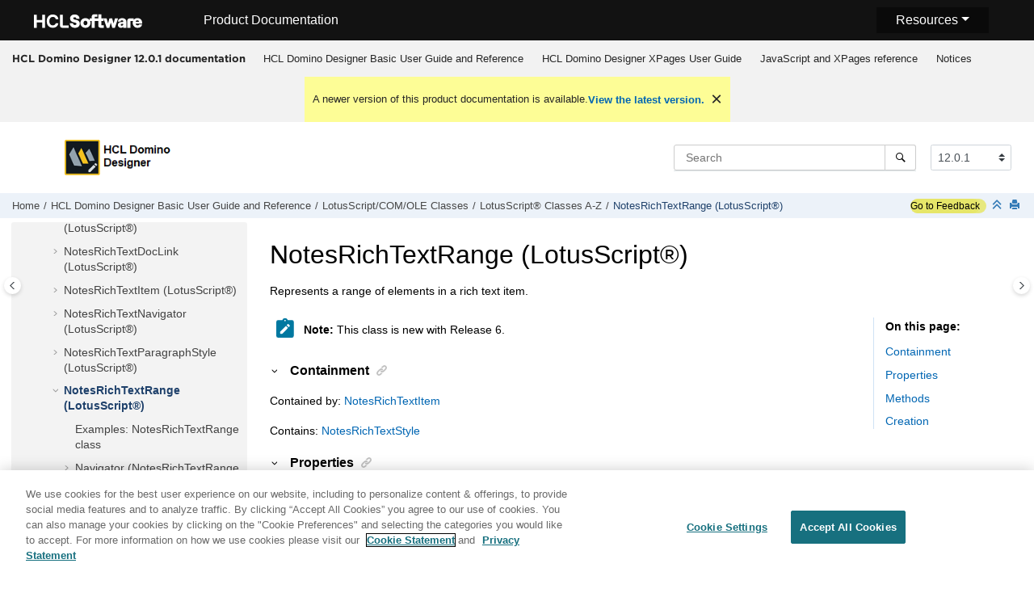

--- FILE ---
content_type: text/html
request_url: https://help.hcl-software.com/dom_designer/12.0.0/basic/H_NOTESRICHTEXTRANGE_CLASS.html
body_size: 15279
content:
<!DOCTYPE html><html xmlns="http://www.w3.org/1999/xhtml" xml:lang="en-us" lang="en-us" data-whc_version="25.0">
    <head><link rel="shortcut icon" href="../favicon.png"/><link rel="icon" href="../favicon.png"/><meta http-equiv="Content-Type" content="text/html; charset=UTF-8"/><meta name="viewport" content="width=device-width, initial-scale=1.0"/><meta http-equiv="X-UA-Compatible" content="IE=edge"/><meta name="DC.rights.owner" content="(C) Copyright 2024"/><meta name="copyright" content="(C) Copyright 2024"/><meta name="generator" content="DITA-OT"/><meta name="DC.type" content="reference"/><meta name="description" content="Represents a range of elements in a rich text item."/><meta name="DC.subject" content="NotesRichTextRange class,LotusScript class,RichTextRange class"/><meta name="keywords" content="NotesRichTextRange class, LotusScript class, RichTextRange class"/><meta name="indexterms" content="NotesRichTextRange class, LotusScript class, RichTextRange class, LotusScript class"/><meta name="DC.relation" content="../basic/H_4_LOTUSSCRIPT_NOTES_CLASSES_REFERENCE.html"/><meta name="DC.relation" content="../basic/H_EXAMPLES_NOTESRICHTEXTRANGE_CLASS.html"/><meta name="DC.relation" content="../basic/H_NAVIGATOR_PROPERTY_RTRANGE.html"/><meta name="DC.relation" content="../basic/H_STYLE_PROPERTY_RTRANGE.html"/><meta name="DC.relation" content="../basic/H_TEXTPARAGRAPH_PROPERTY_RTRANGE.html"/><meta name="DC.relation" content="../basic/H_TEXTRUN_PROPERTY_RTRANGE.html"/><meta name="DC.relation" content="../basic/H_TYPE_PROPERTY_RTRANGE.html"/><meta name="DC.relation" content="../basic/H_CLONE_METHOD_RTRANGE.html"/><meta name="DC.relation" content="../basic/H_FINDANDREPLACE_METHOD_RTRANGE.html"/><meta name="DC.relation" content="../basic/H_REMOVE_METHOD_RTRANGE.html"/><meta name="DC.relation" content="../basic/H_RESET_METHOD_RTRANGE.html"/><meta name="DC.relation" content="../basic/H_SETBEGIN_METHOD_RTRANGE.html"/><meta name="DC.relation" content="../basic/H_SETEND_METHOD_RTRANGE.html"/><meta name="DC.relation" content="../basic/H_SETSTYLE_METHOD_RTRANGE.html"/><meta name="DC.audience.experiencelevel" content="general"/><meta name="DC.audience.type" content="developer"/><meta name="DC.audience.type" content="user"/><meta name="NHDIDS" content="LOTUSSCRIPTBROWSER Domino:_ClassesR6 NOTESRICHTEXTRANGE"/><meta name="AppSpecID" content="NotesRichTextRange_class"/><meta name="DC.format" content="HTML5"/><meta name="DC.identifier" content="H_NOTESRICHTEXTRANGE_CLASS"/><meta name="DC.language" content="en-us"/>        
      <title>NotesRichTextRange (LotusScript)</title><!--  Generated with Oxygen version 25.0, build number 2023012609.  --><meta name="wh-path2root" content="../"/><meta name="wh-toc-id" content="H_NOTESRICHTEXTRANGE_CLASS-d95048e75556"/><meta name="wh-source-relpath" content="basic/H_NOTESRICHTEXTRANGE_CLASS.dita"/><meta name="wh-out-relpath" content="basic/H_NOTESRICHTEXTRANGE_CLASS.html"/>

    <link rel="stylesheet" type="text/css" href="../oxygen-webhelp/app/commons.css?buildId=2023012609"/>
    <link rel="stylesheet" type="text/css" href="../oxygen-webhelp/app/topic.css?buildId=2023012609"/>

    <script>
        var oxy_webhelp_navlinks = {};
    </script>
    <script src="../oxygen-webhelp/app/options/properties.js?buildId=20240913183353"></script>
    <script src="../oxygen-webhelp/app/localization/strings.js?buildId=2023012609"></script>
    <script src="../oxygen-webhelp/app/search/index/keywords.js?buildId=20240913183353"></script>
    <script defer="defer" src="../oxygen-webhelp/app/commons.js?buildId=2023012609"></script>
    <script defer="defer" src="../oxygen-webhelp/app/topic.js?buildId=2023012609"></script>
<link rel="stylesheet" type="text/css" href="../oxygen-webhelp/template/oxygen.css?buildId=2023012609"/><link href="https://fonts.googleapis.com/icon?family=Material+Icons" rel="stylesheet"/><!-- 
Release Version: v.Q42023  
-->


  <!--To fix Uncaught ReferenceError: $ is not defined in jQuery-->
  <script src="https://code.jquery.com/jquery-3.5.1.min.js"></script>
    
  
  
 <!-- <link rel="stylesheet" type="text/css" href="${oxygen-webhelp-template-dir}/resources/css/custom-hcl.css" /> -->

 <!-- OneTrust Cookies Consent Notice start -->
    <script type="text/javascript" src="https://cdn.cookielaw.org/consent/99b8d579-c52a-43c9-ab7b-a35e60de7103/OtAutoBlock.js"></script>
    <script src="https://cdn.cookielaw.org/scripttemplates/otSDKStub.js" type="text/javascript" charset="UTF-8" data-domain-script="99b8d579-c52a-43c9-ab7b-a35e60de7103"></script>
    <script type="text/javascript"><!--

        function OptanonWrapper() { }
    
--></script>
    <!-- OneTrust Cookies Consent Notice end -->
 
    <!-- Global site tag (gtag.js) - Google Analytics start-->
   
<script src="https://www.googletagmanager.com/gtag/js?id=UA-169645537-2" class="optanon-category-C0002-C0003-C0004-C0005"></script>
<script type="text/javascript" class="optanon-category-C0002-C0003-C0004-C0005"><!--

  window.dataLayer = window.dataLayer || [];
  function gtag(){dataLayer.push(arguments);}
  gtag('js', new Date());

  gtag('config', 'UA-169645537-2');
  gtag('config', 'G-7LF0XY95M1');

--></script>

<!-- Google Tag Manager -->
<script><!--
(function(w,d,s,l,i){w[l]=w[l]||[];w[l].push({'gtm.start':
new Date().getTime(),event:'gtm.js'});var f=d.getElementsByTagName(s)[0],
j=d.createElement(s),dl=l!='dataLayer'?'&amp;l='+l:'';j.async=true;j.src=
'https://www.googletagmanager.com/gtm.js?id='+i+dl;f.parentNode.insertBefore(j,f);
})(window,document,'script','dataLayer','GTM-TNNFCCM');
--></script>
<!-- End Google Tag Manager -->


    <!-- Global site tag (gtag.js) - Google Analytics end-->
<!-- SmartCat--> 

    <!-- SmartCat-->

    <script type="module" src="../oxygen-webhelp/template/resources/js/custom-hcl.js"></script>
    <script type="module" src="../oxygen-webhelp/template/resources/js/constants.js"></script>
    <script type="module" src="../oxygen-webhelp/template/resources/js/lang.js"></script>

   

    <!-- twitter widget -->
    <script async="true" src="https://platform.twitter.com/widgets.js" charset="utf-8"></script>
 
 <script type="text/javascript"><!--

        function closebtn() {
          
            const x = document.getElementById("vrnban");
            
            x.addEventListener("click", () => {
   x.remove();
   });
        }
 
--></script> 
</head>

    <body id="H_NOTESRICHTEXTRANGE_CLASS" class="wh_topic_page frmBody">
        <a href="#wh_topic_body" class="sr-only sr-only-focusable">
            Jump to main content
        </a>
        
        <!-- 
Release Version: v.Q42023  
--><nav class="navbar navbar-expand-lg navbar-dark">
    <a class="navbar-brand" href="https://www.hcltechsw.com/wps/portal/hclsw-home" style="vertical-align: unset;">
        <img width="150" height="50" src="https://help.hcltechsw.com/assets/images/HCL_Software_Logo_White.svg" alt="HCL Logo" target="_blank" rel="noopener noreferrer"/>
    </a>
    <a href="https://help.hcltechsw.com/">
        <span id="brandName" class="title brandFont" style="vertical-align: middle; font-size: 16px; color:#ffffff;">Product Documentation</span>
    </a>

		<button class="navbar-toggler" type="button" data-toggle="collapse" data-target="#navbarSupportedContent" aria-controls="navbarSupportedContent" aria-expanded="false" aria-label="Toggle navigation">
        <span class="navbar-toggler-icon"></span>
    </button>
  <span id="scLangSelectorContainer"></span>
  <div style="position:absolute;right:270px" id="scLangSelectorContainer"></div>
	<div id="navbarSupportedContent" class="dropdnmenu justify-content-end brandFont">
        <button id="rscdropdown" type="button" class="dropdbtnmenu  dropdown-toggle" data-toggle="dropdown" aria-expanded="false">Resources</button>
        <div id="resourceSupport" class="dropdnmenu-content">
          <a id="customerSupport" href="https://support.hcltechsw.com" target="_blank" rel="noopener noreferrer">Customer Support</a>
          <a id="learningAcademy" href="https://hclsoftwareu.hcltechsw.com/" target="_blank" rel="noopener noreferrer">HCLSoftware U</a>
          <a id="communitySupport" href="https://support.hcltechsw.com/community" target="_blank" rel="noopener noreferrer">Community Forums</a>
		   <a id="customerIdea" href="https://www.hcl-software.com/resources/submit-idea" target="_blank" rel="noopener noreferrer">Customer Idea Portal</a>
        </div>
    </div>

<!-- Google Tag Manager (noscript) -->
<noscript><iframe src="https://www.googletagmanager.com/ns.html?id=GTM-TNNFCCM" height="0" width="0" style="display:none;visibility:hidden"></iframe></noscript>
<!-- End Google Tag Manager (noscript) -->

</nav>
        
        
        <header class="navbar navbar-default wh_header">
    <div class="container-fluid">
        <div class="wh_header_flex_container navbar-nav navbar-expand-md navbar-dark">
            <div class="wh_logo_and_publication_title_container">
                <div class="wh_logo_and_publication_title">
                    
                    
                    <div class=" wh_publication_title "><a href="../index.html"><span class="title">HCL Domino Designer 12.0.1 documentation</span></a></div>
                    
                </div>
                
                <button type="button" data-target="#wh_top_menu_and_indexterms_link" id="wh_menu_mobile_button" data-toggle="collapse" class="navbar-toggler collapsed wh_toggle_button" aria-expanded="false" aria-label="Toggle menu" aria-controls="wh_top_menu_and_indexterms_link">
                    <span class="navbar-toggler-icon"></span>
                </button>
            </div>

            <div class="wh_top_menu_and_indexterms_link collapse navbar-collapse" id="wh_top_menu_and_indexterms_link">
                
                <nav class=" wh_top_menu " aria-label="Menu Container"><ul role="menubar" aria-label="Menu"><li role="menuitem" aria-haspopup="true" aria-expanded="false" class="has-children"><span id="domino_designer_basic_user_guide_and_reference-d95048e28-mi" data-tocid="domino_designer_basic_user_guide_and_reference-d95048e28" data-state="not-ready" class=" topicref " data-id="domino_designer_basic_user_guide_and_reference"><span class="title"><a href="../basic/domino_designer_basic_user_guide_and_reference.html">HCL Domino Designer Basic User Guide and Reference</a></span></span></li><li role="menuitem" aria-haspopup="true" aria-expanded="false" class="has-children"><span id="ibm_domino_designer_xpages_user_guide-d95048e138354-mi" data-tocid="ibm_domino_designer_xpages_user_guide-d95048e138354" data-state="not-ready" class=" topicref " data-id="ibm_domino_designer_xpages_user_guide"><span class="title"><a href="../xpageuser/ibm_domino_designer_xpages_user_guide.html">HCL Domino Designer XPages User Guide</a></span></span></li><li role="menuitem" aria-haspopup="true" aria-expanded="false" class="has-children"><span id="ibmworkplacedesignerreference-d95048e153033-mi" data-tocid="ibmworkplacedesignerreference-d95048e153033" data-state="not-ready" class=" topicref " data-id="ibmworkplacedesignerreference"><span class="title"><a href="../reference/r_wpdr_intro_c.html">JavaScript and XPages reference</a></span></span></li><li role="menuitem"><span id="booknotices-d95048e186747-mi" data-tocid="booknotices-d95048e186747" data-state="leaf" class=" topicref " data-id="booknotices"><span class="title"><a href="../notices.html">Notices</a></span></span></li></ul></nav>
                
                
            </div>
        </div>
    </div>
</header>
        
        
         
        
        <div xmlns="" xmlns:oxyf="http://www.oxygenxml.com/functions" xmlns:whc="http://www.oxygenxml.com/webhelp/components" class="custom-search-component"><div xmlns="http://www.w3.org/1999/xhtml" class=" wh_search_input navbar-form wh_topic_page_search search " role="form">
            
            
            
            <form id="searchForm" method="get" role="search" action="../search.html"><div><input type="search" placeholder="Search " class="wh_search_textfield" id="textToSearch" name="searchQuery" aria-label="Search query" required="required"/><button type="submit" class="wh_search_button" aria-label="Search"><span class="search_input_text">Search</span></button></div></form>
            
            
            
        </div><!-- 
Release Version: v.Q42023  
--><div xmlns="http://www.w3.org/1999/xhtml" class="after-search">
    <div class="version-container">
        <select id="versions" class="custom-select custom-select-md lang-selector" data-toggle="tooltip" title="Select a version">
        </select>
    </div>
    <div class="language-container">
      <!--  <label class="lang-label" for="languages">Language:</label> -->
        <select id="languages" class="custom-select custom-select-md lang-selector" data-toggle="tooltip" title="Select a language">
        </select>  
    </div>
	<!--
	<div id="pdficon" class="wh_right_tools pdf_link" style="display:none">
<a target="_blank" href="www" title="PDF document" aria-label="PDF document" class="wh_external_resourse_link">
<img src="${path(oxygen-webhelp-output-dir)}/oxygen-webhelp/template/resources/images/PDF-SVG-icons_PDF-doc-1.svg" class="svgimg"/>
</a>
</div>
-->
</div></div>
        
        <div class="container-fluid" id="wh_topic_container">
            <div class="row">

                <nav class="wh_tools d-print-none navbar-expand-md" aria-label="Tools">
                    
                    <div data-tooltip-position="bottom" class=" wh_breadcrumb "><ol class="d-print-none"><li><span class="home"><a href="../index.html"><span>Home</span></a></span></li><li><div class="topicref" data-id="domino_designer_basic_user_guide_and_reference"><div class="title"><a href="../basic/domino_designer_basic_user_guide_and_reference.html">HCL Domino Designer Basic User Guide and Reference</a><div class="wh-tooltip"><p class="shortdesc">This guide provides information on using HCL Domino Designer and programming language reference information.</p></div></div></div></li><li><div class="topicref" data-id="H_LOTUSSCRIPT_NOTES_CLASSES"><div class="title"><a href="../basic/H_LOTUSSCRIPT_NOTES_CLASSES.html">LotusScript/COM/OLE Classes</a></div></div></li><li><div class="topicref" data-id="H_4_LOTUSSCRIPT_NOTES_CLASSES_REFERENCE"><div class="title"><a href="../basic/H_4_LOTUSSCRIPT_NOTES_CLASSES_REFERENCE.html">LotusScript® Classes A-Z</a><div class="wh-tooltip"><p class="shortdesc">This documentation lists each class, property, and method in the Domino® class library. Each class is followed by an alphabetical listing of the properties for that class and an alphabetical listing of the methods for that class. To find the property or method you want, turn to the class to which the property or method belongs.</p></div></div></div></li><li class="active"><div class="topicref" data-id="H_NOTESRICHTEXTRANGE_CLASS"><div class="title"><a href="../basic/H_NOTESRICHTEXTRANGE_CLASS.html">NotesRichTextRange (LotusScript®)</a><div class="wh-tooltip"><p class="shortdesc">Represents a range of elements in a rich text item.</p></div></div></div></li></ol></div>
                    <!-- * Author: * Release Version: v.Q42023 *-->
<div id="fdbk" class="feedbackcontainer">
<a id="fdbkL" href="#rateCheck" class="feedbackcontainer"> Go to Feedback</a>
</div>

                    
                    
                    <div class="wh_right_tools">
                        <button class="wh_hide_highlight" aria-label="Toggle search highlights" title="Toggle search highlights"></button>
                        <button class="webhelp_expand_collapse_sections" data-next-state="collapsed" aria-label="Collapse sections" title="Collapse sections"></button>
                        
                        
                        
                        
                        <div class=" wh_print_link print d-none d-md-inline-block "><button onClick="window.print()" title="Print this page" aria-label="Print this page"></button></div>
                        
                        <button type="button" id="wh_toc_button" class="custom-toggler navbar-toggler collapsed wh_toggle_button navbar-light" aria-expanded="false" aria-label="Toggle publishing table of content" aria-controls="wh_publication_toc">
                            <span class="navbar-toggler-icon"></span>
                        </button>
                    </div>
                    
                </nav>
            </div>
            
            
            
            
            <div class="wh_content_area">
                <div class="row">
                    
                        <nav id="wh_publication_toc" class="col-lg-3 col-md-3 col-sm-12 d-md-block d-none d-print-none" aria-label="Table of Contents Container">
                            <div id="wh_publication_toc_content">
		                        
                            	<div class=" wh_publication_toc " data-tooltip-position="right"><span class="expand-button-action-labels"><span id="button-expand-action" role="button" aria-label="Expand"></span><span id="button-collapse-action" role="button" aria-label="Collapse"></span><span id="button-pending-action" role="button" aria-label="Pending"></span></span><ul role="tree" aria-label="Table of Contents"><li role="treeitem" aria-expanded="true"><div data-tocid="domino_designer_basic_user_guide_and_reference-d95048e28" class="topicref" data-id="domino_designer_basic_user_guide_and_reference" data-state="expanded"><span role="button" tabindex="0" aria-labelledby="button-collapse-action domino_designer_basic_user_guide_and_reference-d95048e28-link" class="wh-expand-btn"></span><div class="title"><a href="../basic/domino_designer_basic_user_guide_and_reference.html" id="domino_designer_basic_user_guide_and_reference-d95048e28-link">HCL Domino Designer Basic User Guide and Reference</a><div class="wh-tooltip"><p class="shortdesc">This guide provides information on using HCL Domino Designer and programming language reference information.</p></div></div></div><ul role="group" class="navbar-nav nav-list"><li role="treeitem" aria-expanded="false"><div data-tocid="wpd_data-d95048e42" class="topicref" data-id="wpd_data" data-state="not-ready"><span role="button" tabindex="0" aria-labelledby="button-expand-action wpd_data-d95048e42-link" class="wh-expand-btn"></span><div class="title"><a href="../basic/wpd_whatsnew.html" id="wpd_data-d95048e42-link">What's new in HCL Domino Designer 12?</a><div class="wh-tooltip"><p class="shortdesc">The following features are new for developers in HCL Domino® Designer 12.</p></div></div></div></li><li role="treeitem" aria-expanded="false"><div data-tocid="H_ACCESSIBILITY_OVER-d95048e278" class="topicref" data-id="H_ACCESSIBILITY_OVER" data-state="not-ready"><span role="button" tabindex="0" aria-labelledby="button-expand-action H_ACCESSIBILITY_OVER-d95048e278-link" class="wh-expand-btn"></span><div class="title"><a href="../basic/H_ACCESSIBILITY_OVER.html" id="H_ACCESSIBILITY_OVER-d95048e278-link">Accessibility and keyboard shortcuts</a><div class="wh-tooltip"><p class="shortdesc">Accessibility features assist users who have a disability, such as restricted mobility or limited vision, to use information technology content successfully. </p></div></div></div></li><li role="treeitem" aria-expanded="false"><div data-tocid="H_ONLINE_DESIGNER_HELP_OVERVIEW_9778_CHAP-d95048e456" class="topicref" data-id="H_ONLINE_DESIGNER_HELP_OVERVIEW_9778_CHAP" data-state="not-ready"><span role="button" tabindex="0" aria-labelledby="button-expand-action H_ONLINE_DESIGNER_HELP_OVERVIEW_9778_CHAP-d95048e456-link" class="wh-expand-btn"></span><div class="title"><a href="../basic/H_ONLINE_DESIGNER_HELP_OVERVIEW_9778_CHAP.html" id="H_ONLINE_DESIGNER_HELP_OVERVIEW_9778_CHAP-d95048e456-link">Application Design</a><div class="wh-tooltip"><p class="shortdesc">Welcome to the Application Design section of Domino® Designer Help. </p></div></div></div></li><li role="treeitem" aria-expanded="false"><div data-tocid="H_APPLICATION_MANAGEMENT_HELP_OVERVIEW_CHAP-d95048e6886" class="topicref" data-id="H_APPLICATION_MANAGEMENT_HELP_OVERVIEW_CHAP" data-state="not-ready"><span role="button" tabindex="0" aria-labelledby="button-expand-action H_APPLICATION_MANAGEMENT_HELP_OVERVIEW_CHAP-d95048e6886-link" class="wh-expand-btn"></span><div class="title"><a href="../basic/H_APPLICATION_MANAGEMENT_HELP_OVERVIEW_CHAP.html" id="H_APPLICATION_MANAGEMENT_HELP_OVERVIEW_CHAP-d95048e6886-link">Application Management</a><div class="wh-tooltip"><p class="shortdesc">Welcome to the Application Management section of Domino® Designer Help. </p></div></div></div></li><li role="treeitem" aria-expanded="false"><div data-tocid="concept_opw_zzn_w3b-d95048e8672" class="topicref" data-id="concept_opw_zzn_w3b" data-state="not-ready"><span role="button" tabindex="0" aria-labelledby="button-expand-action concept_opw_zzn_w3b-d95048e8672-link" class="wh-expand-btn"></span><div class="title"><a href="../basic/dql_overview.html" id="concept_opw_zzn_w3b-d95048e8672-link">Domino® Query Language</a><div class="wh-tooltip"><p class="shortdesc">Domino® Query Language (DQL) is a facility running on a Domino server that provides a terse, shorthand syntax for finding documents. It supports a wide variety and complexity of search terms. It leverages existing design elements, avoiding the need to write detailed code to access them. DQL consolidates all methods in Domino for searching document contents.</p></div></div></div></li><li role="treeitem"><div data-tocid="H_COMPAPP8_SECTIONSTARTER_CHAP-d95048e9007" class="topicref" data-id="H_COMPAPP8_SECTIONSTARTER_CHAP" data-state="leaf"><span role="button" class="wh-expand-btn"></span><div class="title"><a href="../basic/H_COMPAPP8_SECTIONSTARTER_CHAP.html" id="H_COMPAPP8_SECTIONSTARTER_CHAP-d95048e9007-link">Composite Applications - Design and Management</a><div class="wh-tooltip"><p class="shortdesc">Composite applications are a key element in a service-oriented architecture (SOA) and contextual collaboration strategy. The ability to create and edit composite applications lets you easily integrate different types of components and technologies.</p></div></div></div></li><li role="treeitem" aria-expanded="false"><div data-tocid="H_DB2_ACCESS_VIEWS_28-d95048e9021" class="topicref" data-id="H_DB2_ACCESS_VIEWS_28" data-state="not-ready"><span role="button" tabindex="0" aria-labelledby="button-expand-action H_DB2_ACCESS_VIEWS_28-d95048e9021-link" class="wh-expand-btn"></span><div class="title"><a href="../basic/H_DB2_ACCESS_VIEWS_28.html" id="H_DB2_ACCESS_VIEWS_28-d95048e9021-link">DB2® Access views</a><div class="wh-tooltip"><p class="shortdesc">Domino® Designer includes two types of design elements to assist you in managing data contained in DB2® enabled Notes® databases:</p></div></div></div></li><li role="treeitem" aria-expanded="false"><div data-tocid="H_PROGRAMMING_OVERVIEW_AND_USER_INTERFACE_CHAP-d95048e9127" class="topicref" data-id="H_PROGRAMMING_OVERVIEW_AND_USER_INTERFACE_CHAP" data-state="not-ready"><span role="button" tabindex="0" aria-labelledby="button-expand-action H_PROGRAMMING_OVERVIEW_AND_USER_INTERFACE_CHAP-d95048e9127-link" class="wh-expand-btn"></span><div class="title"><a href="../basic/H_PROGRAMMING_OVERVIEW_AND_USER_INTERFACE_CHAP.html" id="H_PROGRAMMING_OVERVIEW_AND_USER_INTERFACE_CHAP-d95048e9127-link">Programming Overview and User Interface</a><div class="wh-tooltip"><p class="shortdesc">This section contains general guidelines and examples that show where to use Java, LotusScript, and the formula language.</p></div></div></div></li><li role="treeitem" aria-expanded="false"><div data-tocid="H_NOTES_FORMULA_LANGUAGE-d95048e14281" class="topicref" data-id="H_NOTES_FORMULA_LANGUAGE" data-state="not-ready"><span role="button" tabindex="0" aria-labelledby="button-expand-action H_NOTES_FORMULA_LANGUAGE-d95048e14281-link" class="wh-expand-btn"></span><div class="title"><a href="../basic/H_NOTES_FORMULA_LANGUAGE.html" id="H_NOTES_FORMULA_LANGUAGE-d95048e14281-link">Formula Language</a><div class="wh-tooltip"><p class="shortdesc">This section documents the formula language.</p></div></div></div></li><li role="treeitem" aria-expanded="false"><div data-tocid="H_DUMMY_TOPIC_HEAD-d95048e25167" class="topicref" data-id="H_DUMMY_TOPIC_HEAD" data-state="not-ready"><span role="button" tabindex="0" aria-labelledby="button-expand-action H_DUMMY_TOPIC_HEAD-d95048e25167-link" class="wh-expand-btn"></span><div class="title"><a href="../basic/H_DUMMY_TOPIC_HEAD.html" id="H_DUMMY_TOPIC_HEAD-d95048e25167-link">LotusScript® Language</a><div class="wh-tooltip"><p class="shortdesc">Welcome to the LotusScript® Language section of Domino® Designer Help. </p></div></div></div></li><li role="treeitem" aria-expanded="true"><div data-tocid="H_LOTUSSCRIPT_NOTES_CLASSES-d95048e42252" class="topicref" data-id="H_LOTUSSCRIPT_NOTES_CLASSES" data-state="expanded"><span role="button" tabindex="0" aria-labelledby="button-collapse-action H_LOTUSSCRIPT_NOTES_CLASSES-d95048e42252-link" class="wh-expand-btn"></span><div class="title"><a href="../basic/H_LOTUSSCRIPT_NOTES_CLASSES.html" id="H_LOTUSSCRIPT_NOTES_CLASSES-d95048e42252-link">LotusScript/COM/OLE Classes</a></div></div><ul role="group" class="navbar-nav nav-list"><li role="treeitem" aria-expanded="false"><div data-tocid="H_3_LOTUSSCRIPT_USING_LOTUSSCRIPT_IN_NOTES-d95048e42263" class="topicref" data-id="H_3_LOTUSSCRIPT_USING_LOTUSSCRIPT_IN_NOTES" data-state="not-ready"><span role="button" tabindex="0" aria-labelledby="button-expand-action H_3_LOTUSSCRIPT_USING_LOTUSSCRIPT_IN_NOTES-d95048e42263-link" class="wh-expand-btn"></span><div class="title"><a href="../basic/H_3_LOTUSSCRIPT_USING_LOTUSSCRIPT_IN_NOTES.html" id="H_3_LOTUSSCRIPT_USING_LOTUSSCRIPT_IN_NOTES-d95048e42263-link">LotusScript® Classes Coding Guidelines</a><div class="wh-tooltip"><p class="shortdesc">The following topics cover some general guidelines for writing LotusScript® code using Domino® objects:</p></div></div></div></li><li role="treeitem" aria-expanded="true"><div data-tocid="H_4_LOTUSSCRIPT_NOTES_CLASSES_REFERENCE-d95048e44386" class="topicref" data-id="H_4_LOTUSSCRIPT_NOTES_CLASSES_REFERENCE" data-state="expanded"><span role="button" tabindex="0" aria-labelledby="button-collapse-action H_4_LOTUSSCRIPT_NOTES_CLASSES_REFERENCE-d95048e44386-link" class="wh-expand-btn"></span><div class="title"><a href="../basic/H_4_LOTUSSCRIPT_NOTES_CLASSES_REFERENCE.html" id="H_4_LOTUSSCRIPT_NOTES_CLASSES_REFERENCE-d95048e44386-link">LotusScript® Classes A-Z</a><div class="wh-tooltip"><p class="shortdesc">This documentation lists each class, property, and method in the Domino® class library. Each class is followed by an alphabetical listing of the properties for that class and an alphabetical listing of the methods for that class. To find the property or method you want, turn to the class to which the property or method belongs.</p></div></div></div><ul role="group" class="navbar-nav nav-list"><li role="treeitem"><div data-tocid="H_PROPERTIES_AND_METHODS_WITH_ECL_SECURITY-d95048e44405" class="topicref" data-id="H_PROPERTIES_AND_METHODS_WITH_ECL_SECURITY" data-state="leaf"><span role="button" class="wh-expand-btn"></span><div class="title"><a href="../basic/H_PROPERTIES_AND_METHODS_WITH_ECL_SECURITY.html" id="H_PROPERTIES_AND_METHODS_WITH_ECL_SECURITY-d95048e44405-link">Properties and methods with ECL security</a><div class="wh-tooltip"><p class="shortdesc">The following tables list the properties and methods affected by an Execution Control List (ECL). These properties cannot be accessed or set, and these methods do not execute on the workstation, unless the marked ECL privileges are granted to the signer of the formula.</p></div></div></div></li><li role="treeitem" aria-expanded="false"><div data-tocid="H_CONSTANTS_LS_INTRO-d95048e44420" class="topicref" data-id="H_CONSTANTS_LS_INTRO" data-state="not-ready"><span role="button" tabindex="0" aria-labelledby="button-expand-action H_CONSTANTS_LS_INTRO-d95048e44420-link" class="wh-expand-btn"></span><div class="title"><a href="../basic/H_CONSTANTS_LS_INTRO.html" id="H_CONSTANTS_LS_INTRO-d95048e44420-link">LotusScript® constants</a><div class="wh-tooltip"><p class="shortdesc">The following sections provide contextual information for the constants used by the LotusScript® classes. Listed are the constant names, their integer values (in parentheses), and the properties and methods in which they are used.</p></div></div></div></li><li role="treeitem" aria-expanded="false"><div data-tocid="H_BUTTON_CLASS-d95048e45528" class="topicref" data-id="H_BUTTON_CLASS" data-state="not-ready"><span role="button" tabindex="0" aria-labelledby="button-expand-action H_BUTTON_CLASS-d95048e45528-link" class="wh-expand-btn"></span><div class="title"><a href="../basic/H_BUTTON_CLASS.html" id="H_BUTTON_CLASS-d95048e45528-link">Button (LotusScript®)</a><div class="wh-tooltip"><p class="shortdesc">Represents an action, action hotspot, or button on a form or document.</p></div></div></div></li><li role="treeitem" aria-expanded="false"><div data-tocid="H_FIELD_CLASS-d95048e45580" class="topicref" data-id="H_FIELD_CLASS" data-state="not-ready"><span role="button" tabindex="0" aria-labelledby="button-expand-action H_FIELD_CLASS-d95048e45580-link" class="wh-expand-btn"></span><div class="title"><a href="../basic/H_FIELD_CLASS.html" id="H_FIELD_CLASS-d95048e45580-link">Field (LotusScript®)</a><div class="wh-tooltip"><p class="shortdesc">Represents a field on a form.</p></div></div></div></li><li role="treeitem" aria-expanded="false"><div data-tocid="H_NAVIGATOR_CLASS-d95048e45719" class="topicref" data-id="H_NAVIGATOR_CLASS" data-state="not-ready"><span role="button" tabindex="0" aria-labelledby="button-expand-action H_NAVIGATOR_CLASS-d95048e45719-link" class="wh-expand-btn"></span><div class="title"><a href="../basic/H_NAVIGATOR_CLASS.html" id="H_NAVIGATOR_CLASS-d95048e45719-link">Navigator (LotusScript®)</a><div class="wh-tooltip"><p class="shortdesc">Represents a navigator button, hotspot, or other navigator object.</p></div></div></div></li><li role="treeitem" aria-expanded="false"><div data-tocid="H_NOTESACL_CLASS-d95048e45754" class="topicref" data-id="H_NOTESACL_CLASS" data-state="not-ready"><span role="button" tabindex="0" aria-labelledby="button-expand-action H_NOTESACL_CLASS-d95048e45754-link" class="wh-expand-btn"></span><div class="title"><a href="../basic/H_NOTESACL_CLASS.html" id="H_NOTESACL_CLASS-d95048e45754-link">NotesACL (LotusScript®)</a><div class="wh-tooltip"><p class="shortdesc">Represents the access control list (ACL) of a database.</p></div></div></div></li><li role="treeitem" aria-expanded="false"><div data-tocid="H_NOTESACLENTRY_CLASS-d95048e46332" class="topicref" data-id="H_NOTESACLENTRY_CLASS" data-state="not-ready"><span role="button" tabindex="0" aria-labelledby="button-expand-action H_NOTESACLENTRY_CLASS-d95048e46332-link" class="wh-expand-btn"></span><div class="title"><a href="../basic/H_NOTESACLENTRY_CLASS.html" id="H_NOTESACLENTRY_CLASS-d95048e46332-link">NotesACLEntry (LotusScript®)</a><div class="wh-tooltip"><p class="shortdesc">Represents a single entry in an access control list. An entry may be for a person, a group, or a server.</p></div></div></div></li><li role="treeitem" aria-expanded="false"><div data-tocid="H_NOTESADMINISTRATIONPROCESS_CLASS-d95048e47111" class="topicref" data-id="H_NOTESADMINISTRATIONPROCESS_CLASS" data-state="not-ready"><span role="button" tabindex="0" aria-labelledby="button-expand-action H_NOTESADMINISTRATIONPROCESS_CLASS-d95048e47111-link" class="wh-expand-btn"></span><div class="title"><a href="../basic/H_NOTESADMINISTRATIONPROCESS_CLASS.html" id="H_NOTESADMINISTRATIONPROCESS_CLASS-d95048e47111-link">NotesAdministrationProcess (LotusScript®)</a><div class="wh-tooltip"><p class="shortdesc">Represents the administration process.</p></div></div></div></li><li role="treeitem" aria-expanded="false"><div data-tocid="H_NOTESAGENT_CLASS-d95048e48565" class="topicref" data-id="H_NOTESAGENT_CLASS" data-state="not-ready"><span role="button" tabindex="0" aria-labelledby="button-expand-action H_NOTESAGENT_CLASS-d95048e48565-link" class="wh-expand-btn"></span><div class="title"><a href="../basic/H_NOTESAGENT_CLASS.html" id="H_NOTESAGENT_CLASS-d95048e48565-link">NotesAgent (LotusScript®)</a><div class="wh-tooltip"><p class="shortdesc">Represents an agent. The agent may be shared or private, and may be a Release 3 macro.</p></div></div></div></li><li role="treeitem" aria-expanded="false"><div data-tocid="r_domino_-d95048e49504" class="topicref" data-id="r_domino_" data-state="not-ready"><span role="button" tabindex="0" aria-labelledby="button-expand-action r_domino_-d95048e49504-link" class="wh-expand-btn"></span><div class="title"><a href="../basic/H_NOTESCALENDAR_CLASS.html" id="r_domino_-d95048e49504-link">NotesCalendar (LotusScript)</a><div class="wh-tooltip"><p class="shortdesc">Represents a Domino® calendar.</p></div></div></div></li><li role="treeitem" aria-expanded="false"><div data-tocid="r_domino_-d95048e49797" class="topicref" data-id="r_domino_" data-state="not-ready"><span role="button" tabindex="0" aria-labelledby="button-expand-action r_domino_-d95048e49797-link" class="wh-expand-btn"></span><div class="title"><a href="../basic/H_NOTESCALENDARENTRY_CLASS.html" id="r_domino_-d95048e49797-link">NotesCalendarEntry (LotusScript)</a><div class="wh-tooltip"><p class="shortdesc">Represents a Domino® calendar entry.</p></div></div></div></li><li role="treeitem" aria-expanded="false"><div data-tocid="r_domino_-d95048e50094" class="topicref" data-id="r_domino_" data-state="not-ready"><span role="button" tabindex="0" aria-labelledby="button-expand-action r_domino_-d95048e50094-link" class="wh-expand-btn"></span><div class="title"><a href="../basic/H_NOTESCALENDARNOTICE_CLASS.html" id="r_domino_-d95048e50094-link">NotesCalendarNotice (LotusScript)</a><div class="wh-tooltip"><p class="shortdesc">Represents a Domino® calendar notice.</p></div></div></div></li><li role="treeitem" aria-expanded="false"><div data-tocid="H_NOTESCOLOROBJECT_CLASS-d95048e50388" class="topicref" data-id="H_NOTESCOLOROBJECT_CLASS" data-state="not-ready"><span role="button" tabindex="0" aria-labelledby="button-expand-action H_NOTESCOLOROBJECT_CLASS-d95048e50388-link" class="wh-expand-btn"></span><div class="title"><a href="../basic/H_NOTESCOLOROBJECT_CLASS.html" id="H_NOTESCOLOROBJECT_CLASS-d95048e50388-link">NotesColorObject (LotusScript®)</a><div class="wh-tooltip"><p class="shortdesc">Represents a color.</p></div></div></div></li><li role="treeitem" aria-expanded="false"><div data-tocid="H_NOTESDATABASE_CLASS-d95048e50724" class="topicref" data-id="H_NOTESDATABASE_CLASS" data-state="not-ready"><span role="button" tabindex="0" aria-labelledby="button-expand-action H_NOTESDATABASE_CLASS-d95048e50724-link" class="wh-expand-btn"></span><div class="title"><a href="../basic/H_NOTESDATABASE_CLASS.html" id="H_NOTESDATABASE_CLASS-d95048e50724-link">NotesDatabase (LotusScript®)</a><div class="wh-tooltip"><p class="shortdesc">Represents a Notes® database.</p></div></div></div></li><li role="treeitem" aria-expanded="false"><div data-tocid="H_NOTESDATERANGE_CLASS-d95048e54213" class="topicref" data-id="H_NOTESDATERANGE_CLASS" data-state="not-ready"><span role="button" tabindex="0" aria-labelledby="button-expand-action H_NOTESDATERANGE_CLASS-d95048e54213-link" class="wh-expand-btn"></span><div class="title"><a href="../basic/H_NOTESDATERANGE_CLASS.html" id="H_NOTESDATERANGE_CLASS-d95048e54213-link">NotesDateRange (LotusScript®)</a><div class="wh-tooltip"><p class="shortdesc">Represents a range of dates and times. </p></div></div></div></li><li role="treeitem" aria-expanded="false"><div data-tocid="H_NOTESDATETIME_CLASS-d95048e54327" class="topicref" data-id="H_NOTESDATETIME_CLASS" data-state="not-ready"><span role="button" tabindex="0" aria-labelledby="button-expand-action H_NOTESDATETIME_CLASS-d95048e54327-link" class="wh-expand-btn"></span><div class="title"><a href="../basic/H_NOTESDATETIME_CLASS.html" id="H_NOTESDATETIME_CLASS-d95048e54327-link">NotesDateTime (LotusScript®)</a><div class="wh-tooltip"><p class="shortdesc">Represents a date and time. Provides a means of translating between the LotusScript® date-time format and the Domino® format.</p></div></div></div></li><li role="treeitem" aria-expanded="false"><div data-tocid="H_NOTESDBDIRECTORY_CLASS-d95048e55037" class="topicref" data-id="H_NOTESDBDIRECTORY_CLASS" data-state="not-ready"><span role="button" tabindex="0" aria-labelledby="button-expand-action H_NOTESDBDIRECTORY_CLASS-d95048e55037-link" class="wh-expand-btn"></span><div class="title"><a href="../basic/H_NOTESDBDIRECTORY_CLASS.html" id="H_NOTESDBDIRECTORY_CLASS-d95048e55037-link">NotesDbDirectory (LotusScript®)</a><div class="wh-tooltip"><p class="shortdesc">Represents the Notes® databases on a specific server or local computer.</p></div></div></div></li><li role="treeitem" aria-expanded="false"><div data-tocid="H_NOTESDIRECTORY_CLASS-d95048e55355" class="topicref" data-id="H_NOTESDIRECTORY_CLASS" data-state="not-ready"><span role="button" tabindex="0" aria-labelledby="button-expand-action H_NOTESDIRECTORY_CLASS-d95048e55355-link" class="wh-expand-btn"></span><div class="title"><a href="../basic/H_NOTESDIRECTORY_CLASS.html" id="H_NOTESDIRECTORY_CLASS-d95048e55355-link">NotesDirectory (LotusScript®)</a><div class="wh-tooltip"><p class="shortdesc">Represents the Notes® directories on a specific server or local computer, each of which is associated with one or more directory navigators to allow directory lookups.  </p></div></div></div></li><li role="treeitem" aria-expanded="false"><div data-tocid="H_NOTESDIRECTORYNAVIGATOR_CLASS-d95048e55847" class="topicref" data-id="H_NOTESDIRECTORYNAVIGATOR_CLASS" data-state="not-ready"><span role="button" tabindex="0" aria-labelledby="button-expand-action H_NOTESDIRECTORYNAVIGATOR_CLASS-d95048e55847-link" class="wh-expand-btn"></span><div class="title"><a href="../basic/H_NOTESDIRECTORYNAVIGATOR_CLASS.html" id="H_NOTESDIRECTORYNAVIGATOR_CLASS-d95048e55847-link">NotesDirectoryNavigator (LotusScript®)</a><div class="wh-tooltip"><p class="shortdesc">Allows lookups of a specific associated Notes® directory on a specific server or local computer.  </p></div></div></div></li><li role="treeitem" aria-expanded="false"><div data-tocid="H_NOTESDOCUMENT_CLASS-d95048e56362" class="topicref" data-id="H_NOTESDOCUMENT_CLASS" data-state="not-ready"><span role="button" tabindex="0" aria-labelledby="button-expand-action H_NOTESDOCUMENT_CLASS-d95048e56362-link" class="wh-expand-btn"></span><div class="title"><a href="../basic/H_NOTESDOCUMENT_CLASS.html" id="H_NOTESDOCUMENT_CLASS-d95048e56362-link">NotesDocument (LotusScript®)</a><div class="wh-tooltip"><p class="shortdesc">Represents a document in a database.</p></div></div></div></li><li role="treeitem" aria-expanded="false"><div data-tocid="H_NOTESDOCUMENTCOLLECTION_CLASS-d95048e58649" class="topicref" data-id="H_NOTESDOCUMENTCOLLECTION_CLASS" data-state="not-ready"><span role="button" tabindex="0" aria-labelledby="button-expand-action H_NOTESDOCUMENTCOLLECTION_CLASS-d95048e58649-link" class="wh-expand-btn"></span><div class="title"><a href="../basic/H_NOTESDOCUMENTCOLLECTION_CLASS.html" id="H_NOTESDOCUMENTCOLLECTION_CLASS-d95048e58649-link">NotesDocumentCollection (LotusScript®)</a><div class="wh-tooltip"><p class="shortdesc">Represents a collection of documents from a database, selected according to specific criteria.</p></div></div></div></li><li role="treeitem" aria-expanded="false"><div data-tocid="reference_fzc_syh_cgb-d95048e59546" class="topicref" data-id="reference_fzc_syh_cgb" data-state="not-ready"><span role="button" tabindex="0" aria-labelledby="button-expand-action reference_fzc_syh_cgb-d95048e59546-link" class="wh-expand-btn"></span><div class="title"><a href="../basic/H_NOTESDOMINOQUERY_CLASS.html" id="reference_fzc_syh_cgb-d95048e59546-link">NotesDominoQuery (LotusScript®)</a><div class="wh-tooltip"><p class="shortdesc">LotusScript® class to compile, tune, and run Domino® Query Language queries.</p></div></div></div></li><li role="treeitem" aria-expanded="false"><div data-tocid="H_NOTESDOMATTRIBUTENODE_CLASS-d95048e59807" class="topicref" data-id="H_NOTESDOMATTRIBUTENODE_CLASS" data-state="not-ready"><span role="button" tabindex="0" aria-labelledby="button-expand-action H_NOTESDOMATTRIBUTENODE_CLASS-d95048e59807-link" class="wh-expand-btn"></span><div class="title"><a href="../basic/H_NOTESDOMATTRIBUTENODE_CLASS.html" id="H_NOTESDOMATTRIBUTENODE_CLASS-d95048e59807-link">NotesDOMAttributeNode (LotusScript®)</a><div class="wh-tooltip"><p class="shortdesc">Represents an attribute in a NotesDOMElementNode object.</p></div></div></div></li><li role="treeitem"><div data-tocid="H_NOTESDOMCDATASECTIONNODE_CLASS-d95048e59876" class="topicref" data-id="H_NOTESDOMCDATASECTIONNODE_CLASS" data-state="leaf"><span role="button" class="wh-expand-btn"></span><div class="title"><a href="../basic/H_NOTESDOMCDATASECTIONNODE_CLASS.html" id="H_NOTESDOMCDATASECTIONNODE_CLASS-d95048e59876-link">NotesDOMCDATASectionNode (LotusScript®)</a><div class="wh-tooltip"><p class="shortdesc">Represents a CDATA section in the XML data source.</p></div></div></div></li><li role="treeitem" aria-expanded="false"><div data-tocid="H_NOTESDOMCHARACTERDATANODE_CLASS-d95048e59894" class="topicref" data-id="H_NOTESDOMCHARACTERDATANODE_CLASS" data-state="not-ready"><span role="button" tabindex="0" aria-labelledby="button-expand-action H_NOTESDOMCHARACTERDATANODE_CLASS-d95048e59894-link" class="wh-expand-btn"></span><div class="title"><a href="../basic/H_NOTESDOMCHARACTERDATANODE_CLASS.html" id="H_NOTESDOMCHARACTERDATANODE_CLASS-d95048e59894-link">NotesDOMCharacterDataNode (LotusScript®)</a><div class="wh-tooltip"><p class="shortdesc">Represents character data in a DOM node.</p></div></div></div></li><li role="treeitem"><div data-tocid="H_NOTESDOMCOMMENTNODE_CLASS-d95048e59997" class="topicref" data-id="H_NOTESDOMCOMMENTNODE_CLASS" data-state="leaf"><span role="button" class="wh-expand-btn"></span><div class="title"><a href="../basic/H_NOTESDOMCOMMENTNODE_CLASS.html" id="H_NOTESDOMCOMMENTNODE_CLASS-d95048e59997-link">NotesDOMCommentNode (LotusScript®)</a><div class="wh-tooltip"><p class="shortdesc">Represents a comment in the XML.</p></div></div></div></li><li role="treeitem"><div data-tocid="H_NOTESDOMDOCUMENTFRAGMENTNODE_CLASS-d95048e60015" class="topicref" data-id="H_NOTESDOMDOCUMENTFRAGMENTNODE_CLASS" data-state="leaf"><span role="button" class="wh-expand-btn"></span><div class="title"><a href="../basic/H_NOTESDOMDOCUMENTFRAGMENTNODE_CLASS.html" id="H_NOTESDOMDOCUMENTFRAGMENTNODE_CLASS-d95048e60015-link">NotesDOMDocumentFragmentNode (LotusScript®)</a><div class="wh-tooltip"><p class="shortdesc">Represents a document fragment in the XML. </p></div></div></div></li><li role="treeitem" aria-expanded="false"><div data-tocid="H_NOTESDOMDOCUMENTNODE_CLASS-d95048e60033" class="topicref" data-id="H_NOTESDOMDOCUMENTNODE_CLASS" data-state="not-ready"><span role="button" tabindex="0" aria-labelledby="button-expand-action H_NOTESDOMDOCUMENTNODE_CLASS-d95048e60033-link" class="wh-expand-btn"></span><div class="title"><a href="../basic/H_NOTESDOMDOCUMENTNODE_CLASS.html" id="H_NOTESDOMDOCUMENTNODE_CLASS-d95048e60033-link">NotesDOMDocumentNode (LotusScript®)</a><div class="wh-tooltip"><p class="shortdesc">Represents the entire XML document. The root of the document tree.</p></div></div></div></li><li role="treeitem"><div data-tocid="H_NOTESDOMDOCUMENTTYPENODE_CLASS-d95048e60352" class="topicref" data-id="H_NOTESDOMDOCUMENTTYPENODE_CLASS" data-state="leaf"><span role="button" class="wh-expand-btn"></span><div class="title"><a href="../basic/H_NOTESDOMDOCUMENTTYPENODE_CLASS.html" id="H_NOTESDOMDOCUMENTTYPENODE_CLASS-d95048e60352-link">NotesDOMDocumentTypeNode (LotusScript®)</a><div class="wh-tooltip"><p class="shortdesc">The list of entities that are defined for the document. </p></div></div></div></li><li role="treeitem" aria-expanded="false"><div data-tocid="H_NOTESDOMELEMENTNODE_CLASS-d95048e60370" class="topicref" data-id="H_NOTESDOMELEMENTNODE_CLASS" data-state="not-ready"><span role="button" tabindex="0" aria-labelledby="button-expand-action H_NOTESDOMELEMENTNODE_CLASS-d95048e60370-link" class="wh-expand-btn"></span><div class="title"><a href="../basic/H_NOTESDOMELEMENTNODE_CLASS.html" id="H_NOTESDOMELEMENTNODE_CLASS-d95048e60370-link">NotesDOMElementNode (LotusScript®)</a><div class="wh-tooltip"><p class="shortdesc">Represents an element in an XML document.</p></div></div></div></li><li role="treeitem"><div data-tocid="H_NOTESDOMENTITYNODE_CLASS-d95048e60641" class="topicref" data-id="H_NOTESDOMENTITYNODE_CLASS" data-state="leaf"><span role="button" class="wh-expand-btn"></span><div class="title"><a href="../basic/H_NOTESDOMENTITYNODE_CLASS.html" id="H_NOTESDOMENTITYNODE_CLASS-d95048e60641-link">NotesDOMEntityNode (LotusScript®)</a><div class="wh-tooltip"><p class="shortdesc">Represents an entity node in the XML.</p></div></div></div></li><li role="treeitem"><div data-tocid="H_NOTESDOMENTITYREFERENCENODE_CLASS-d95048e60659" class="topicref" data-id="H_NOTESDOMENTITYREFERENCENODE_CLASS" data-state="leaf"><span role="button" class="wh-expand-btn"></span><div class="title"><a href="../basic/H_NOTESDOMENTITYREFERENCENODE_CLASS.html" id="H_NOTESDOMENTITYREFERENCENODE_CLASS-d95048e60659-link">NotesDOMEntityReferenceNode (LotusScript®)</a><div class="wh-tooltip"><p class="shortdesc">Represents an entity reference node in the XML.</p></div></div></div></li><li role="treeitem" aria-expanded="false"><div data-tocid="H_NOTESDOMNAMEDNODEMAP_CLASS-d95048e60678" class="topicref" data-id="H_NOTESDOMNAMEDNODEMAP_CLASS" data-state="not-ready"><span role="button" tabindex="0" aria-labelledby="button-expand-action H_NOTESDOMNAMEDNODEMAP_CLASS-d95048e60678-link" class="wh-expand-btn"></span><div class="title"><a href="../basic/H_NOTESDOMNAMEDNODEMAP_CLASS.html" id="H_NOTESDOMNAMEDNODEMAP_CLASS-d95048e60678-link">NotesDOMNamedNodeMap (LotusScript®)</a><div class="wh-tooltip"><p class="shortdesc">Used by methods of the NotesDOMNode class for returning the list of an element node's attributes.</p></div></div></div></li><li role="treeitem" aria-expanded="false"><div data-tocid="H_NOTESDOMNODE_CLASS-d95048e60730" class="topicref" data-id="H_NOTESDOMNODE_CLASS" data-state="not-ready"><span role="button" tabindex="0" aria-labelledby="button-expand-action H_NOTESDOMNODE_CLASS-d95048e60730-link" class="wh-expand-btn"></span><div class="title"><a href="../basic/H_NOTESDOMNODE_CLASS.html" id="H_NOTESDOMNODE_CLASS-d95048e60730-link">NotesDOMNode (LotusScript®)</a><div class="wh-tooltip"><p class="shortdesc">Represents a single node in the document tree. </p></div></div></div></li><li role="treeitem" aria-expanded="false"><div data-tocid="H_NOTESDOMNODELIST_CLASS-d95048e61114" class="topicref" data-id="H_NOTESDOMNODELIST_CLASS" data-state="not-ready"><span role="button" tabindex="0" aria-labelledby="button-expand-action H_NOTESDOMNODELIST_CLASS-d95048e61114-link" class="wh-expand-btn"></span><div class="title"><a href="../basic/H_NOTESDOMNODELIST_CLASS.html" id="H_NOTESDOMNODELIST_CLASS-d95048e61114-link">NotesDOMNodeList (LotusScript®)</a><div class="wh-tooltip"><p class="shortdesc">Used by methods of the NotesDOMNode class for returning the list of an element node's child elements.</p></div></div></div></li><li role="treeitem" aria-expanded="false"><div data-tocid="H_NOTESDOMNOTATIONNODE_CLASS-d95048e61191" class="topicref" data-id="H_NOTESDOMNOTATIONNODE_CLASS" data-state="not-ready"><span role="button" tabindex="0" aria-labelledby="button-expand-action H_NOTESDOMNOTATIONNODE_CLASS-d95048e61191-link" class="wh-expand-btn"></span><div class="title"><a href="../basic/H_NOTESDOMNOTATIONNODE_CLASS.html" id="H_NOTESDOMNOTATIONNODE_CLASS-d95048e61191-link">NotesDOMNotationNode (LotusScript®)</a><div class="wh-tooltip"><p class="shortdesc">Represents a notation declared in the DTD.</p></div></div></div></li><li role="treeitem" aria-expanded="false"><div data-tocid="H_NOTESDOMPARSER_CLASS-d95048e61243" class="topicref" data-id="H_NOTESDOMPARSER_CLASS" data-state="not-ready"><span role="button" tabindex="0" aria-labelledby="button-expand-action H_NOTESDOMPARSER_CLASS-d95048e61243-link" class="wh-expand-btn"></span><div class="title"><a href="../basic/H_NOTESDOMPARSER_CLASS.html" id="H_NOTESDOMPARSER_CLASS-d95048e61243-link">NotesDOMParser (LotusScript®)</a><div class="wh-tooltip"><p class="shortdesc">Processes input XML into a standard DOM (Document Object Model) tree structure.</p></div></div></div></li><li role="treeitem" aria-expanded="false"><div data-tocid="H_NOTESDOMPROCESSINGINSTRUCTIONNODE_CLASS-d95048e61448" class="topicref" data-id="H_NOTESDOMPROCESSINGINSTRUCTIONNODE_CLASS" data-state="not-ready"><span role="button" tabindex="0" aria-labelledby="button-expand-action H_NOTESDOMPROCESSINGINSTRUCTIONNODE_CLASS-d95048e61448-link" class="wh-expand-btn"></span><div class="title"><a href="../basic/H_NOTESDOMPROCESSINGINSTRUCTIONNODE_CLASS.html" id="H_NOTESDOMPROCESSINGINSTRUCTIONNODE_CLASS-d95048e61448-link">NotesDOMProcessingInstructionNode (LotusScript®)</a><div class="wh-tooltip"><p class="shortdesc">Represents a processing instruction, used in XML as a way to keep processor-specific information in the text of the document.</p></div></div></div></li><li role="treeitem" aria-expanded="false"><div data-tocid="H_NOTESDOMTEXTNODE_CLASS-d95048e61500" class="topicref" data-id="H_NOTESDOMTEXTNODE_CLASS" data-state="not-ready"><span role="button" tabindex="0" aria-labelledby="button-expand-action H_NOTESDOMTEXTNODE_CLASS-d95048e61500-link" class="wh-expand-btn"></span><div class="title"><a href="../basic/H_NOTESDOMTEXTNODE_CLASS.html" id="H_NOTESDOMTEXTNODE_CLASS-d95048e61500-link">NotesDOMTextNode (LotusScript®)</a><div class="wh-tooltip"><p class="shortdesc">Represents the textual content of an element or attribute.</p></div></div></div></li><li role="treeitem" aria-expanded="false"><div data-tocid="H_NOTESDOMXMLDECLNODE_CLASS-d95048e61535" class="topicref" data-id="H_NOTESDOMXMLDECLNODE_CLASS" data-state="not-ready"><span role="button" tabindex="0" aria-labelledby="button-expand-action H_NOTESDOMXMLDECLNODE_CLASS-d95048e61535-link" class="wh-expand-btn"></span><div class="title"><a href="../basic/H_NOTESDOMXMLDECLNODE_CLASS.html" id="H_NOTESDOMXMLDECLNODE_CLASS-d95048e61535-link">NotesDOMXMLDeclNode (LotusScript®)</a><div class="wh-tooltip"><p class="shortdesc">The XML declaration which specifies the version of XML being used.</p></div></div></div></li><li role="treeitem" aria-expanded="false"><div data-tocid="H_NOTESDXLEXPORTER_CLASS-d95048e61618" class="topicref" data-id="H_NOTESDXLEXPORTER_CLASS" data-state="not-ready"><span role="button" tabindex="0" aria-labelledby="button-expand-action H_NOTESDXLEXPORTER_CLASS-d95048e61618-link" class="wh-expand-btn"></span><div class="title"><a href="../basic/H_NOTESDXLEXPORTER_CLASS.html" id="H_NOTESDXLEXPORTER_CLASS-d95048e61618-link">NotesDXLExporter (LotusScript®)</a><div class="wh-tooltip"><p class="shortdesc">Represents the conversion of Domino® data to DXL (Domino XML).</p></div></div></div></li><li role="treeitem" aria-expanded="false"><div data-tocid="H_NOTESDXLIMPORTER_CLASS-d95048e62052" class="topicref" data-id="H_NOTESDXLIMPORTER_CLASS" data-state="not-ready"><span role="button" tabindex="0" aria-labelledby="button-expand-action H_NOTESDXLIMPORTER_CLASS-d95048e62052-link" class="wh-expand-btn"></span><div class="title"><a href="../basic/H_NOTESDXLIMPORTER_CLASS.html" id="H_NOTESDXLIMPORTER_CLASS-d95048e62052-link">NotesDXLImporter (LotusScript®)</a><div class="wh-tooltip"><p class="shortdesc">Represents the conversion of DXL (Domino® XML) to Domino data.</p></div></div></div></li><li role="treeitem" aria-expanded="false"><div data-tocid="H_NOTESEMBEDDEDOBJECT_CLASS-d95048e62343" class="topicref" data-id="H_NOTESEMBEDDEDOBJECT_CLASS" data-state="not-ready"><span role="button" tabindex="0" aria-labelledby="button-expand-action H_NOTESEMBEDDEDOBJECT_CLASS-d95048e62343-link" class="wh-expand-btn"></span><div class="title"><a href="../basic/H_NOTESEMBEDDEDOBJECT_CLASS.html" id="H_NOTESEMBEDDEDOBJECT_CLASS-d95048e62343-link">NotesEmbeddedObject (LotusScript®)</a><div class="wh-tooltip"><p class="shortdesc">Represents any one of the following:</p></div></div></div></li><li role="treeitem" aria-expanded="false"><div data-tocid="H_NOTESFORM_CLASS-d95048e62826" class="topicref" data-id="H_NOTESFORM_CLASS" data-state="not-ready"><span role="button" tabindex="0" aria-labelledby="button-expand-action H_NOTESFORM_CLASS-d95048e62826-link" class="wh-expand-btn"></span><div class="title"><a href="../basic/H_NOTESFORM_CLASS.html" id="H_NOTESFORM_CLASS-d95048e62826-link">NotesForm (LotusScript®)</a><div class="wh-tooltip"><p class="shortdesc">Represents a form in a database.</p></div></div></div></li><li role="treeitem" aria-expanded="false"><div data-tocid="reference_dvj_13m_kjb-d95048e63385" class="topicref" data-id="reference_dvj_13m_kjb" data-state="not-ready"><span role="button" tabindex="0" aria-labelledby="button-expand-action reference_dvj_13m_kjb-d95048e63385-link" class="wh-expand-btn"></span><div class="title"><a href="../basic/H_NOTESGPS_CLASS.html" id="reference_dvj_13m_kjb-d95048e63385-link">NotesGPS (LotusScript)</a><div class="wh-tooltip"><p class="shortdesc">Provides access to user location for supported platforms. Supported for HCL Nomad on iOS         and Android V1.0.4 and higher. Supported for HCL Nomad for web browsers V1.0.3 and         higher.</p></div></div></div></li><li role="treeitem" aria-expanded="false"><div data-tocid="reference_utw_3sn_kjb-d95048e63455" class="topicref" data-id="reference_utw_3sn_kjb" data-state="not-ready"><span role="button" tabindex="0" aria-labelledby="button-expand-action reference_utw_3sn_kjb-d95048e63455-link" class="wh-expand-btn"></span><div class="title"><a href="../basic/H_NOTESGPSPOSITION_CLASS.html" id="reference_utw_3sn_kjb-d95048e63455-link">NotesGPSPosition (LotusScript)</a><div class="wh-tooltip"><p class="shortdesc">Represents a position provided by the global positioning device on a platform. Currently supported for HCL Nomad beginning with Release 1.0.4.</p></div></div></div></li><li role="treeitem"><div data-tocid="reference_tml_tsn_kjb-d95048e63497" class="topicref" data-id="reference_tml_tsn_kjb" data-state="leaf"><span role="button" class="wh-expand-btn"></span><div class="title"><a href="../basic/H_NOTESGPSCOORDINATES_CLASS.html" id="reference_tml_tsn_kjb-d95048e63497-link">NotesGPSCoordinates (LotusScript)</a><div class="wh-tooltip"><p class="shortdesc">Contains the current coordinates of the position of a device. Currently supported for HCL Nomad beginning with Release 1.0.4.</p></div></div></div></li><li role="treeitem" aria-expanded="false"><div data-tocid="reference_wqg_hyz_52b-d95048e63511" class="topicref" data-id="reference_wqg_hyz_52b" data-state="not-ready"><span role="button" tabindex="0" aria-labelledby="button-expand-action reference_wqg_hyz_52b-d95048e63511-link" class="wh-expand-btn"></span><div class="title"><a href="../basic/H_NOTES_HTTPREQUEST_CLASS.html" id="reference_wqg_hyz_52b-d95048e63511-link">NotesHTTPRequest (LotusScript)</a><div class="wh-tooltip"><p class="shortdesc">LotusScript class used to make HTTP requests to web servers. </p></div></div></div></li><li role="treeitem" aria-expanded="false"><div data-tocid="H_NOTESIDVAULT_CLASS-d95048e63637" class="topicref" data-id="H_NOTESIDVAULT_CLASS" data-state="not-ready"><span role="button" tabindex="0" aria-labelledby="button-expand-action H_NOTESIDVAULT_CLASS-d95048e63637-link" class="wh-expand-btn"></span><div class="title"><a href="../basic/H_NOTESIDVAULT_CLASS.html" id="H_NOTESIDVAULT_CLASS-d95048e63637-link">NotesIDVault (LotusScript®)</a><div class="wh-tooltip"><p class="shortdesc">The NotesIDVault class is a representation of the secure storage facility for UserIDs that may be configured for Domino by policy. IDs are stored there to allow for easier management by administrators and users.  IDs from more than one server may be stored within an IDVault.   The NotesIDVault class provides methods to access UserID files, UserID objects, query the presence of an ID in the vault, sycnronise copies of IDs, and reset passwords.   The NotesIDVault class can be used to access UserID objects or files.  These can be used to accomplish the encryption or decryption of Documents while running on the server .</p></div></div></div></li><li role="treeitem" aria-expanded="false"><div data-tocid="H_NOTESINTERNATIONAL_CLASS-d95048e63777" class="topicref" data-id="H_NOTESINTERNATIONAL_CLASS" data-state="not-ready"><span role="button" tabindex="0" aria-labelledby="button-expand-action H_NOTESINTERNATIONAL_CLASS-d95048e63777-link" class="wh-expand-btn"></span><div class="title"><a href="../basic/H_NOTESINTERNATIONAL_CLASS.html" id="H_NOTESINTERNATIONAL_CLASS-d95048e63777-link">NotesInternational (LotusScript®)</a><div class="wh-tooltip"><p class="shortdesc">Represents the international settings in the operating environment, for example, the Windows™ Control Panel international settings. When any of these settings is changed in the operating environment, Domino® recognizes the new settings immediately.</p></div></div></div></li><li role="treeitem" aria-expanded="false"><div data-tocid="H_NOTESITEM_CLASS-d95048e64244" class="topicref" data-id="H_NOTESITEM_CLASS" data-state="not-ready"><span role="button" tabindex="0" aria-labelledby="button-expand-action H_NOTESITEM_CLASS-d95048e64244-link" class="wh-expand-btn"></span><div class="title"><a href="../basic/H_NOTESITEM_CLASS.html" id="H_NOTESITEM_CLASS-d95048e64244-link">NotesItem (LotusScript®)</a><div class="wh-tooltip"><p class="shortdesc">Represents a specific piece of data in a document.</p></div></div></div></li><li role="treeitem" aria-expanded="false"><div data-tocid="reference_fzx_hcx_cgb-d95048e65068" class="topicref" data-id="reference_fzx_hcx_cgb" data-state="not-ready"><span role="button" tabindex="0" aria-labelledby="button-expand-action reference_fzx_hcx_cgb-d95048e65068-link" class="wh-expand-btn"></span><div class="title"><a href="../basic/H_NOTESJSONARRAY_CLASS.html" id="reference_fzx_hcx_cgb-d95048e65068-link">NotesJSONArray (LotusScript)</a><div class="wh-tooltip"><p class="shortdesc">Represents a JSON array.</p></div></div></div></li><li role="treeitem" aria-expanded="false"><div data-tocid="reference_zvc_jfr_cgb-d95048e65180" class="topicref" data-id="reference_zvc_jfr_cgb" data-state="not-ready"><span role="button" tabindex="0" aria-labelledby="button-expand-action reference_zvc_jfr_cgb-d95048e65180-link" class="wh-expand-btn"></span><div class="title"><a href="../basic/H_NOTESJSONELEMENT_CLASS.html" id="reference_zvc_jfr_cgb-d95048e65180-link">NotesJSONElement (LotusScript)</a><div class="wh-tooltip"><p class="shortdesc">Represents a name, value pair in a JSON string. </p></div></div></div></li><li role="treeitem" aria-expanded="false"><div data-tocid="reference_olv_3pp_cgb-d95048e65236" class="topicref" data-id="reference_olv_3pp_cgb" data-state="not-ready"><span role="button" tabindex="0" aria-labelledby="button-expand-action reference_olv_3pp_cgb-d95048e65236-link" class="wh-expand-btn"></span><div class="title"><a href="../basic/H_NOTESJSONNAVIGATOR_CLASS.html" id="reference_olv_3pp_cgb-d95048e65236-link">NotesJSONNavigator (LotusScript)</a><div class="wh-tooltip"><p class="shortdesc">LotusScript class used to parse JSON data.</p></div></div></div></li><li role="treeitem" aria-expanded="false"><div data-tocid="reference_h5h_vcy_cgb-d95048e65391" class="topicref" data-id="reference_h5h_vcy_cgb" data-state="not-ready"><span role="button" tabindex="0" aria-labelledby="button-expand-action reference_h5h_vcy_cgb-d95048e65391-link" class="wh-expand-btn"></span><div class="title"><a href="../basic/H_NOTESJSONOBJECT_CLASS.html" id="reference_h5h_vcy_cgb-d95048e65391-link">NotesJSONObject (LotusScript)</a><div class="wh-tooltip"><p class="shortdesc">Represents a JSON object.</p></div></div></div></li><li role="treeitem" aria-expanded="false"><div data-tocid="H_NOTESLOG_CLASS-d95048e65517" class="topicref" data-id="H_NOTESLOG_CLASS" data-state="not-ready"><span role="button" tabindex="0" aria-labelledby="button-expand-action H_NOTESLOG_CLASS-d95048e65517-link" class="wh-expand-btn"></span><div class="title"><a href="../basic/H_NOTESLOG_CLASS.html" id="H_NOTESLOG_CLASS-d95048e65517-link">NotesLog (LotusScript®)</a><div class="wh-tooltip"><p class="shortdesc">Enables you to record actions and errors that take place during a script's execution. You can record actions and errors in:</p></div></div></div></li><li role="treeitem" aria-expanded="false"><div data-tocid="H_NOTESMIMEENTITY_CLASS_OVERVIEW-d95048e65992" class="topicref" data-id="H_NOTESMIMEENTITY_CLASS_OVERVIEW" data-state="not-ready"><span role="button" tabindex="0" aria-labelledby="button-expand-action H_NOTESMIMEENTITY_CLASS_OVERVIEW-d95048e65992-link" class="wh-expand-btn"></span><div class="title"><a href="../basic/H_NOTESMIMEENTITY_CLASS_OVERVIEW.html" id="H_NOTESMIMEENTITY_CLASS_OVERVIEW-d95048e65992-link">NotesMIMEEntity (LotusScript®)</a><div class="wh-tooltip"><p class="shortdesc">Represents the MIME (Multipurpose Internet Mail Extensions) content of a document.</p></div></div></div></li><li role="treeitem" aria-expanded="false"><div data-tocid="H_NOTESMIMEHEADER_CLASS-d95048e66937" class="topicref" data-id="H_NOTESMIMEHEADER_CLASS" data-state="not-ready"><span role="button" tabindex="0" aria-labelledby="button-expand-action H_NOTESMIMEHEADER_CLASS-d95048e66937-link" class="wh-expand-btn"></span><div class="title"><a href="../basic/H_NOTESMIMEHEADER_CLASS.html" id="H_NOTESMIMEHEADER_CLASS-d95048e66937-link">NotesMIMEHeader (LotusScript®)</a><div class="wh-tooltip"><p class="shortdesc">Represents a header in a MIME (Multipurpose Internet Mail Extensions) document.</p></div></div></div></li><li role="treeitem" aria-expanded="false"><div data-tocid="H_NOTESNAME_CLASS-d95048e67266" class="topicref" data-id="H_NOTESNAME_CLASS" data-state="not-ready"><span role="button" tabindex="0" aria-labelledby="button-expand-action H_NOTESNAME_CLASS-d95048e67266-link" class="wh-expand-btn"></span><div class="title"><a href="../basic/H_NOTESNAME_CLASS.html" id="H_NOTESNAME_CLASS-d95048e67266-link">NotesName (LotusScript®)</a><div class="wh-tooltip"><p class="shortdesc">Represents a name.</p></div></div></div></li><li role="treeitem" aria-expanded="false"><div data-tocid="H_NOTESNEWSLETTER_CLASS-d95048e68087" class="topicref" data-id="H_NOTESNEWSLETTER_CLASS" data-state="not-ready"><span role="button" tabindex="0" aria-labelledby="button-expand-action H_NOTESNEWSLETTER_CLASS-d95048e68087-link" class="wh-expand-btn"></span><div class="title"><a href="../basic/H_NOTESNEWSLETTER_CLASS.html" id="H_NOTESNEWSLETTER_CLASS-d95048e68087-link">NotesNewsletter (LotusScript®)</a><div class="wh-tooltip"><p class="shortdesc">A document or set of documents that contain information from, or links to, several other documents.</p></div></div></div></li><li role="treeitem" aria-expanded="false"><div data-tocid="H_NOTESNOTECOLLECTION_CLASS-d95048e68257" class="topicref" data-id="H_NOTESNOTECOLLECTION_CLASS" data-state="not-ready"><span role="button" tabindex="0" aria-labelledby="button-expand-action H_NOTESNOTECOLLECTION_CLASS-d95048e68257-link" class="wh-expand-btn"></span><div class="title"><a href="../basic/H_NOTESNOTECOLLECTION_CLASS.html" id="H_NOTESNOTECOLLECTION_CLASS-d95048e68257-link">NotesNoteCollection (LotusScript®)</a><div class="wh-tooltip"><p class="shortdesc">Represents a collection of Domino® design and data elements in a database.</p></div></div></div></li><li role="treeitem" aria-expanded="false"><div data-tocid="H_NOTESOUTLINE_CLASS-d95048e69681" class="topicref" data-id="H_NOTESOUTLINE_CLASS" data-state="not-ready"><span role="button" tabindex="0" aria-labelledby="button-expand-action H_NOTESOUTLINE_CLASS-d95048e69681-link" class="wh-expand-btn"></span><div class="title"><a href="../basic/H_NOTESOUTLINE_CLASS.html" id="H_NOTESOUTLINE_CLASS-d95048e69681-link">NotesOutline (LotusScript®)</a><div class="wh-tooltip"><p class="shortdesc">Represents an outline in a database.</p></div></div></div></li><li role="treeitem" aria-expanded="false"><div data-tocid="H_NOTESOUTLINEENTRY_CLASS-d95048e70282" class="topicref" data-id="H_NOTESOUTLINEENTRY_CLASS" data-state="not-ready"><span role="button" tabindex="0" aria-labelledby="button-expand-action H_NOTESOUTLINEENTRY_CLASS-d95048e70282-link" class="wh-expand-btn"></span><div class="title"><a href="../basic/H_NOTESOUTLINEENTRY_CLASS.html" id="H_NOTESOUTLINEENTRY_CLASS-d95048e70282-link">NotesOutlineEntry (LotusScript®)</a><div class="wh-tooltip"><p class="shortdesc">Represents an entry within an outline. For a detailed explanation of outline and outline entry, see Application Development with Domino® Designer.</p></div></div></div></li><li role="treeitem" aria-expanded="false"><div data-tocid="H_NOTESPROPERTY_CLASS-d95048e71090" class="topicref" data-id="H_NOTESPROPERTY_CLASS" data-state="not-ready"><span role="button" tabindex="0" aria-labelledby="button-expand-action H_NOTESPROPERTY_CLASS-d95048e71090-link" class="wh-expand-btn"></span><div class="title"><a href="../basic/H_NOTESPROPERTY_CLASS.html" id="H_NOTESPROPERTY_CLASS-d95048e71090-link">NotesProperty (LotusScript®)</a><div class="wh-tooltip"><p class="shortdesc">Represents a single property in the Composite Applications properties of a Domino® application. Properties are data transmitted to or from the Property Broker, which routes your application's communication with other components in a composite application. Properties are defined in a Wiring Properties design element.</p></div></div></div></li><li role="treeitem" aria-expanded="false"><div data-tocid="H_NOTESPROPERTYBROKER_CLASS-d95048e71414" class="topicref" data-id="H_NOTESPROPERTYBROKER_CLASS" data-state="not-ready"><span role="button" tabindex="0" aria-labelledby="button-expand-action H_NOTESPROPERTYBROKER_CLASS-d95048e71414-link" class="wh-expand-btn"></span><div class="title"><a href="../basic/H_NOTESPROPERTYBROKER_CLASS.html" id="H_NOTESPROPERTYBROKER_CLASS-d95048e71414-link">NotesPropertyBroker (LotusScript®)</a><div class="wh-tooltip"><p class="shortdesc">Mediates communication between components of a composite application, allowing communication between multiple Notes® components, or between Notes and Java™ components.  </p></div></div></div></li><li role="treeitem" aria-expanded="false"><div data-tocid="reference_lcn_xt3_34b-d95048e71668" class="topicref" data-id="reference_lcn_xt3_34b" data-state="not-ready"><span role="button" tabindex="0" aria-labelledby="button-expand-action reference_lcn_xt3_34b-d95048e71668-link" class="wh-expand-btn"></span><div class="title"><a href="../basic/H_NOTESQUERYRESULTSPROCESSOR_CLASS.html" id="reference_lcn_xt3_34b-d95048e71668-link">NotesQueryResultsProcessor (LotusScript)</a><div class="wh-tooltip"><p class="shortdesc">Aggregates, computes, sorts, and formats collections of Documents.</p></div></div></div></li><li role="treeitem" aria-expanded="false"><div data-tocid="H_NOTESREGISTRATION_CLASS-d95048e71794" class="topicref" data-id="H_NOTESREGISTRATION_CLASS" data-state="not-ready"><span role="button" tabindex="0" aria-labelledby="button-expand-action H_NOTESREGISTRATION_CLASS-d95048e71794-link" class="wh-expand-btn"></span><div class="title"><a href="../basic/H_NOTESREGISTRATION_CLASS.html" id="H_NOTESREGISTRATION_CLASS-d95048e71794-link">NotesRegistration (LotusScript®)</a><div class="wh-tooltip"><p class="shortdesc">Represents the creation or administration of an ID file.</p></div></div></div></li><li role="treeitem" aria-expanded="false"><div data-tocid="H_NOTESREPLICATION_CLASS_1289-d95048e72835" class="topicref" data-id="H_NOTESREPLICATION_CLASS_1289" data-state="not-ready"><span role="button" tabindex="0" aria-labelledby="button-expand-action H_NOTESREPLICATION_CLASS_1289-d95048e72835-link" class="wh-expand-btn"></span><div class="title"><a href="../basic/H_NOTESREPLICATION_CLASS_1289.html" id="H_NOTESREPLICATION_CLASS_1289-d95048e72835-link">NotesReplication (LotusScript®)</a><div class="wh-tooltip"><p class="shortdesc">Represents the replication settings of a database. </p></div></div></div></li><li role="treeitem" aria-expanded="false"><div data-tocid="H_NOTESREPLICATIONENTRY_CLASS-d95048e73262" class="topicref" data-id="H_NOTESREPLICATIONENTRY_CLASS" data-state="not-ready"><span role="button" tabindex="0" aria-labelledby="button-expand-action H_NOTESREPLICATIONENTRY_CLASS-d95048e73262-link" class="wh-expand-btn"></span><div class="title"><a href="../basic/H_NOTESREPLICATIONENTRY_CLASS.html" id="H_NOTESREPLICATIONENTRY_CLASS-d95048e73262-link">NotesReplicationEntry (LotusScript®)</a><div class="wh-tooltip"><p class="shortdesc">Represents the replication settings for a pair of servers in a database.</p></div></div></div></li><li role="treeitem" aria-expanded="false"><div data-tocid="H_NOTESRICHTEXTDOCLINK_CLASS-d95048e73663" class="topicref" data-id="H_NOTESRICHTEXTDOCLINK_CLASS" data-state="not-ready"><span role="button" tabindex="0" aria-labelledby="button-expand-action H_NOTESRICHTEXTDOCLINK_CLASS-d95048e73663-link" class="wh-expand-btn"></span><div class="title"><a href="../basic/H_NOTESRICHTEXTDOCLINK_CLASS.html" id="H_NOTESRICHTEXTDOCLINK_CLASS-d95048e73663-link">NotesRichTextDocLink (LotusScript®)</a><div class="wh-tooltip"><p class="shortdesc">Represents a doclink in a rich text item.</p></div></div></div></li><li role="treeitem" aria-expanded="false"><div data-tocid="H_NOTESRICHTEXTITEM_CLASS-d95048e73992" class="topicref" data-id="H_NOTESRICHTEXTITEM_CLASS" data-state="not-ready"><span role="button" tabindex="0" aria-labelledby="button-expand-action H_NOTESRICHTEXTITEM_CLASS-d95048e73992-link" class="wh-expand-btn"></span><div class="title"><a href="../basic/H_NOTESRICHTEXTITEM_CLASS.html" id="H_NOTESRICHTEXTITEM_CLASS-d95048e73992-link">NotesRichTextItem (LotusScript®)</a><div class="wh-tooltip"><p class="shortdesc">Represents an item of type rich text.</p></div></div></div></li><li role="treeitem" aria-expanded="false"><div data-tocid="H_NOTESRICHTEXTNAVIGATOR_CLASS-d95048e74692" class="topicref" data-id="H_NOTESRICHTEXTNAVIGATOR_CLASS" data-state="not-ready"><span role="button" tabindex="0" aria-labelledby="button-expand-action H_NOTESRICHTEXTNAVIGATOR_CLASS-d95048e74692-link" class="wh-expand-btn"></span><div class="title"><a href="../basic/H_NOTESRICHTEXTNAVIGATOR_CLASS.html" id="H_NOTESRICHTEXTNAVIGATOR_CLASS-d95048e74692-link">NotesRichTextNavigator (LotusScript®)</a><div class="wh-tooltip"><p class="shortdesc">Represents a means of navigation in a rich text item.</p></div></div></div></li><li role="treeitem" aria-expanded="false"><div data-tocid="H_NOTESRICHTEXTPARAGRAPHSTYLE_CLASS_3756-d95048e75176" class="topicref" data-id="H_NOTESRICHTEXTPARAGRAPHSTYLE_CLASS_3756" data-state="not-ready"><span role="button" tabindex="0" aria-labelledby="button-expand-action H_NOTESRICHTEXTPARAGRAPHSTYLE_CLASS_3756-d95048e75176-link" class="wh-expand-btn"></span><div class="title"><a href="../basic/H_NOTESRICHTEXTPARAGRAPHSTYLE_CLASS_3756.html" id="H_NOTESRICHTEXTPARAGRAPHSTYLE_CLASS_3756-d95048e75176-link">NotesRichTextParagraphStyle (LotusScript®)</a><div class="wh-tooltip"><p class="shortdesc">Represents rich text paragraph attributes.</p></div></div></div></li><li role="treeitem" aria-expanded="true" class="active"><div data-tocid="H_NOTESRICHTEXTRANGE_CLASS-d95048e75556" class="topicref" data-id="H_NOTESRICHTEXTRANGE_CLASS" data-state="expanded"><span role="button" tabindex="0" aria-labelledby="button-collapse-action H_NOTESRICHTEXTRANGE_CLASS-d95048e75556-link" class="wh-expand-btn"></span><div class="title"><a href="../basic/H_NOTESRICHTEXTRANGE_CLASS.html" id="H_NOTESRICHTEXTRANGE_CLASS-d95048e75556-link">NotesRichTextRange (LotusScript®)</a><div class="wh-tooltip"><p class="shortdesc">Represents a range of elements in a rich text item.</p></div></div></div><ul role="group" class="navbar-nav nav-list"><li role="treeitem"><div data-tocid="H_EXAMPLES_NOTESRICHTEXTRANGE_CLASS-d95048e75574" class="topicref" data-id="H_EXAMPLES_NOTESRICHTEXTRANGE_CLASS" data-state="leaf"><span role="button" class="wh-expand-btn"></span><div class="title"><a href="../basic/H_EXAMPLES_NOTESRICHTEXTRANGE_CLASS.html" id="H_EXAMPLES_NOTESRICHTEXTRANGE_CLASS-d95048e75574-link">Examples: NotesRichTextRange class</a></div></div></li><li role="treeitem" aria-expanded="false"><div data-tocid="H_NAVIGATOR_PROPERTY_RTRANGE-d95048e75585" class="topicref" data-id="H_NAVIGATOR_PROPERTY_RTRANGE" data-state="not-ready"><span role="button" tabindex="0" aria-labelledby="button-expand-action H_NAVIGATOR_PROPERTY_RTRANGE-d95048e75585-link" class="wh-expand-btn"></span><div class="title"><a href="../basic/H_NAVIGATOR_PROPERTY_RTRANGE.html" id="H_NAVIGATOR_PROPERTY_RTRANGE-d95048e75585-link">Navigator (NotesRichTextRange - LotusScript®)</a><div class="wh-tooltip"><p class="shortdesc">Read-only. A rich text navigator confined to the range.</p></div></div></div></li><li role="treeitem" aria-expanded="false"><div data-tocid="H_STYLE_PROPERTY_RTRANGE-d95048e75619" class="topicref" data-id="H_STYLE_PROPERTY_RTRANGE" data-state="not-ready"><span role="button" tabindex="0" aria-labelledby="button-expand-action H_STYLE_PROPERTY_RTRANGE-d95048e75619-link" class="wh-expand-btn"></span><div class="title"><a href="../basic/H_STYLE_PROPERTY_RTRANGE.html" id="H_STYLE_PROPERTY_RTRANGE-d95048e75619-link">Style (NotesRichTextRange - LotusScript®)</a><div class="wh-tooltip"><p class="shortdesc">Read-only. The style of the first text run in the range.</p></div></div></div></li><li role="treeitem" aria-expanded="false"><div data-tocid="H_TEXTPARAGRAPH_PROPERTY_RTRANGE-d95048e75650" class="topicref" data-id="H_TEXTPARAGRAPH_PROPERTY_RTRANGE" data-state="not-ready"><span role="button" tabindex="0" aria-labelledby="button-expand-action H_TEXTPARAGRAPH_PROPERTY_RTRANGE-d95048e75650-link" class="wh-expand-btn"></span><div class="title"><a href="../basic/H_TEXTPARAGRAPH_PROPERTY_RTRANGE.html" id="H_TEXTPARAGRAPH_PROPERTY_RTRANGE-d95048e75650-link">TextParagraph (NotesRichTextRange - LotusScript®)</a><div class="wh-tooltip"><p class="shortdesc">Read-only. The text in the range starting at the beginning and ending with a new paragraph.</p></div></div></div></li><li role="treeitem" aria-expanded="false"><div data-tocid="H_TEXTRUN_PROPERTY_RTRANGE-d95048e75681" class="topicref" data-id="H_TEXTRUN_PROPERTY_RTRANGE" data-state="not-ready"><span role="button" tabindex="0" aria-labelledby="button-expand-action H_TEXTRUN_PROPERTY_RTRANGE-d95048e75681-link" class="wh-expand-btn"></span><div class="title"><a href="../basic/H_TEXTRUN_PROPERTY_RTRANGE.html" id="H_TEXTRUN_PROPERTY_RTRANGE-d95048e75681-link">TextRun (NotesRichTextRange - LotusScript®)</a><div class="wh-tooltip"><p class="shortdesc">Read-only. The text in the range starting at the beginning and ending with a new paragraph or a change in style.</p></div></div></div></li><li role="treeitem" aria-expanded="false"><div data-tocid="H_TYPE_PROPERTY_RTRANGE-d95048e75712" class="topicref" data-id="H_TYPE_PROPERTY_RTRANGE" data-state="not-ready"><span role="button" tabindex="0" aria-labelledby="button-expand-action H_TYPE_PROPERTY_RTRANGE-d95048e75712-link" class="wh-expand-btn"></span><div class="title"><a href="../basic/H_TYPE_PROPERTY_RTRANGE.html" id="H_TYPE_PROPERTY_RTRANGE-d95048e75712-link">Type (NotesRichTextRange - LotusScript®)</a><div class="wh-tooltip"><p class="shortdesc">Read-only. The type of the first element in the range.</p></div></div></div></li><li role="treeitem" aria-expanded="false"><div data-tocid="H_CLONE_METHOD_RTRANGE-d95048e75746" class="topicref" data-id="H_CLONE_METHOD_RTRANGE" data-state="not-ready"><span role="button" tabindex="0" aria-labelledby="button-expand-action H_CLONE_METHOD_RTRANGE-d95048e75746-link" class="wh-expand-btn"></span><div class="title"><a href="../basic/H_CLONE_METHOD_RTRANGE.html" id="H_CLONE_METHOD_RTRANGE-d95048e75746-link">Clone (NotesRichTextRange - LotusScript®)</a><div class="wh-tooltip"><p class="shortdesc">Creates another NotesRichTextRange object with the same properties as the current one.</p></div></div></div></li><li role="treeitem" aria-expanded="false"><div data-tocid="H_FINDANDREPLACE_METHOD_RTRANGE-d95048e75780" class="topicref" data-id="H_FINDANDREPLACE_METHOD_RTRANGE" data-state="not-ready"><span role="button" tabindex="0" aria-labelledby="button-expand-action H_FINDANDREPLACE_METHOD_RTRANGE-d95048e75780-link" class="wh-expand-btn"></span><div class="title"><a href="../basic/H_FINDANDREPLACE_METHOD_RTRANGE.html" id="H_FINDANDREPLACE_METHOD_RTRANGE-d95048e75780-link">FindAndReplace (NotesRichTextRange - LotusScript®)</a><div class="wh-tooltip"><p class="shortdesc">Replaces the next occurrence of a string in a rich text range, and moves the current position to the beginning of the first occurrence of the string.</p></div></div></div></li><li role="treeitem" aria-expanded="false"><div data-tocid="H_REMOVE_METHOD_RTRANGE-d95048e75808" class="topicref" data-id="H_REMOVE_METHOD_RTRANGE" data-state="not-ready"><span role="button" tabindex="0" aria-labelledby="button-expand-action H_REMOVE_METHOD_RTRANGE-d95048e75808-link" class="wh-expand-btn"></span><div class="title"><a href="../basic/H_REMOVE_METHOD_RTRANGE.html" id="H_REMOVE_METHOD_RTRANGE-d95048e75808-link">Remove (NotesRichTextRange - LotusScript®)</a><div class="wh-tooltip"><p class="shortdesc">Removes everything in the range, including supported elements.</p></div></div></div></li><li role="treeitem" aria-expanded="false"><div data-tocid="H_RESET_METHOD_RTRANGE-d95048e75843" class="topicref" data-id="H_RESET_METHOD_RTRANGE" data-state="not-ready"><span role="button" tabindex="0" aria-labelledby="button-expand-action H_RESET_METHOD_RTRANGE-d95048e75843-link" class="wh-expand-btn"></span><div class="title"><a href="../basic/H_RESET_METHOD_RTRANGE.html" id="H_RESET_METHOD_RTRANGE-d95048e75843-link">Reset (NotesRichTextRange - LotusScript®)</a><div class="wh-tooltip"><p class="shortdesc">Resets the range to its default values.</p></div></div></div></li><li role="treeitem" aria-expanded="false"><div data-tocid="H_SETBEGIN_METHOD_RTRANGE-d95048e75877" class="topicref" data-id="H_SETBEGIN_METHOD_RTRANGE" data-state="not-ready"><span role="button" tabindex="0" aria-labelledby="button-expand-action H_SETBEGIN_METHOD_RTRANGE-d95048e75877-link" class="wh-expand-btn"></span><div class="title"><a href="../basic/H_SETBEGIN_METHOD_RTRANGE.html" id="H_SETBEGIN_METHOD_RTRANGE-d95048e75877-link">SetBegin (NotesRichTextRange - LotusScript®)</a><div class="wh-tooltip"><p class="shortdesc">Defines the beginning of a range.</p></div></div></div></li><li role="treeitem" aria-expanded="false"><div data-tocid="H_SETEND_METHOD_RTRANGE-d95048e75908" class="topicref" data-id="H_SETEND_METHOD_RTRANGE" data-state="not-ready"><span role="button" tabindex="0" aria-labelledby="button-expand-action H_SETEND_METHOD_RTRANGE-d95048e75908-link" class="wh-expand-btn"></span><div class="title"><a href="../basic/H_SETEND_METHOD_RTRANGE.html" id="H_SETEND_METHOD_RTRANGE-d95048e75908-link">SetEnd (NotesRichTextRange - LotusScript®)</a><div class="wh-tooltip"><p class="shortdesc">Defines the end of a range.</p></div></div></div></li><li role="treeitem" aria-expanded="false"><div data-tocid="H_SETSTYLE_METHOD_RTRANGE-d95048e75939" class="topicref" data-id="H_SETSTYLE_METHOD_RTRANGE" data-state="not-ready"><span role="button" tabindex="0" aria-labelledby="button-expand-action H_SETSTYLE_METHOD_RTRANGE-d95048e75939-link" class="wh-expand-btn"></span><div class="title"><a href="../basic/H_SETSTYLE_METHOD_RTRANGE.html" id="H_SETSTYLE_METHOD_RTRANGE-d95048e75939-link">SetStyle (NotesRichTextRange - LotusScript®)</a><div class="wh-tooltip"><p class="shortdesc">Sets a style for all text in the range.</p></div></div></div></li></ul></li><li role="treeitem" aria-expanded="false"><div data-tocid="H_NOTESRICHTEXTSECTION_CLASS-d95048e75970" class="topicref" data-id="H_NOTESRICHTEXTSECTION_CLASS" data-state="not-ready"><span role="button" tabindex="0" aria-labelledby="button-expand-action H_NOTESRICHTEXTSECTION_CLASS-d95048e75970-link" class="wh-expand-btn"></span><div class="title"><a href="../basic/H_NOTESRICHTEXTSECTION_CLASS.html" id="H_NOTESRICHTEXTSECTION_CLASS-d95048e75970-link">NotesRichTextSection (LotusScript®)</a><div class="wh-tooltip"><p class="shortdesc">Represents a collapsible section in a rich text item.</p></div></div></div></li><li role="treeitem" aria-expanded="false"><div data-tocid="H_NOTESRICHTEXTSTYLE_CLASS-d95048e76225" class="topicref" data-id="H_NOTESRICHTEXTSTYLE_CLASS" data-state="not-ready"><span role="button" tabindex="0" aria-labelledby="button-expand-action H_NOTESRICHTEXTSTYLE_CLASS-d95048e76225-link" class="wh-expand-btn"></span><div class="title"><a href="../basic/H_NOTESRICHTEXTSTYLE_CLASS.html" id="H_NOTESRICHTEXTSTYLE_CLASS-d95048e76225-link">NotesRichTextStyle (LotusScript®)</a><div class="wh-tooltip"><p class="shortdesc">Represents rich text attributes.</p></div></div></div></li><li role="treeitem" aria-expanded="false"><div data-tocid="H_RICHTEXTTAB_CLASS-d95048e76609" class="topicref" data-id="H_RICHTEXTTAB_CLASS" data-state="not-ready"><span role="button" tabindex="0" aria-labelledby="button-expand-action H_RICHTEXTTAB_CLASS-d95048e76609-link" class="wh-expand-btn"></span><div class="title"><a href="../basic/H_RICHTEXTTAB_CLASS.html" id="H_RICHTEXTTAB_CLASS-d95048e76609-link">NotesRichTextTab (LotusScript®)</a><div class="wh-tooltip"><p class="shortdesc">Represents rich text tab attributes.</p></div></div></div></li><li role="treeitem" aria-expanded="false"><div data-tocid="H_NOTESRICHTEXTTABLE_CLASS-d95048e76678" class="topicref" data-id="H_NOTESRICHTEXTTABLE_CLASS" data-state="not-ready"><span role="button" tabindex="0" aria-labelledby="button-expand-action H_NOTESRICHTEXTTABLE_CLASS-d95048e76678-link" class="wh-expand-btn"></span><div class="title"><a href="../basic/H_NOTESRICHTEXTTABLE_CLASS.html" id="H_NOTESRICHTEXTTABLE_CLASS-d95048e76678-link">NotesRichTextTable (LotusScript®)</a><div class="wh-tooltip"><p class="shortdesc">Represents a table in a rich text item.</p></div></div></div></li><li role="treeitem" aria-expanded="false"><div data-tocid="H_NOTESSAXATTRIBUTELIST_CLASS-d95048e77077" class="topicref" data-id="H_NOTESSAXATTRIBUTELIST_CLASS" data-state="not-ready"><span role="button" tabindex="0" aria-labelledby="button-expand-action H_NOTESSAXATTRIBUTELIST_CLASS-d95048e77077-link" class="wh-expand-btn"></span><div class="title"><a href="../basic/H_NOTESSAXATTRIBUTELIST_CLASS.html" id="H_NOTESSAXATTRIBUTELIST_CLASS-d95048e77077-link">NotesSAXAttributeList (LotusScript®)</a></div></div></li><li role="treeitem" aria-expanded="false"><div data-tocid="H_NOTESSAXEXCEPTION_CLASS-d95048e77160" class="topicref" data-id="H_NOTESSAXEXCEPTION_CLASS" data-state="not-ready"><span role="button" tabindex="0" aria-labelledby="button-expand-action H_NOTESSAXEXCEPTION_CLASS-d95048e77160-link" class="wh-expand-btn"></span><div class="title"><a href="../basic/H_NOTESSAXEXCEPTION_CLASS.html" id="H_NOTESSAXEXCEPTION_CLASS-d95048e77160-link">NotesSAXException (LotusScript®)</a></div></div></li><li role="treeitem" aria-expanded="false"><div data-tocid="H_NOTESSAXPARSER_CLASS-d95048e77260" class="topicref" data-id="H_NOTESSAXPARSER_CLASS" data-state="not-ready"><span role="button" tabindex="0" aria-labelledby="button-expand-action H_NOTESSAXPARSER_CLASS-d95048e77260-link" class="wh-expand-btn"></span><div class="title"><a href="../basic/H_NOTESSAXPARSER_CLASS.html" id="H_NOTESSAXPARSER_CLASS-d95048e77260-link">NotesSAXParser (LotusScript®)</a><div class="wh-tooltip"><p class="shortdesc">Processes input XML as a series of events using a SAX (Simple API for XML) parser.</p></div></div></div></li><li role="treeitem" aria-expanded="false"><div data-tocid="H_NOTESSESSION_CLASS-d95048e77562" class="topicref" data-id="H_NOTESSESSION_CLASS" data-state="not-ready"><span role="button" tabindex="0" aria-labelledby="button-expand-action H_NOTESSESSION_CLASS-d95048e77562-link" class="wh-expand-btn"></span><div class="title"><a href="../basic/H_NOTESSESSION_CLASS.html" id="H_NOTESSESSION_CLASS-d95048e77562-link">NotesSession (LotusScript®)</a><div class="wh-tooltip"><p class="shortdesc">Represents the environment of the current script, providing access to environment variables, Address Books, information about the current user, and information about the current Notes® platform and release number.</p></div></div></div></li><li role="treeitem" aria-expanded="false"><div data-tocid="H_NOTESSTREAM_CLASS-d95048e79343" class="topicref" data-id="H_NOTESSTREAM_CLASS" data-state="not-ready"><span role="button" tabindex="0" aria-labelledby="button-expand-action H_NOTESSTREAM_CLASS-d95048e79343-link" class="wh-expand-btn"></span><div class="title"><a href="../basic/H_NOTESSTREAM_CLASS.html" id="H_NOTESSTREAM_CLASS-d95048e79343-link">NotesStream (LotusScript®)</a><div class="wh-tooltip"><p class="shortdesc">Represents a stream of binary or character data.</p></div></div></div></li><li role="treeitem" aria-expanded="false"><div data-tocid="H_NOTESTIMER_CLASS-d95048e79774" class="topicref" data-id="H_NOTESTIMER_CLASS" data-state="not-ready"><span role="button" tabindex="0" aria-labelledby="button-expand-action H_NOTESTIMER_CLASS-d95048e79774-link" class="wh-expand-btn"></span><div class="title"><a href="../basic/H_NOTESTIMER_CLASS.html" id="H_NOTESTIMER_CLASS-d95048e79774-link">NotesTimer (LotusScript®)</a><div class="wh-tooltip"><p class="shortdesc">Represents a mechanism for triggering an event every fixed number of seconds.</p></div></div></div></li><li role="treeitem" aria-expanded="false"><div data-tocid="H_NOTESUIDATABASE_CLASS-d95048e79874" class="topicref" data-id="H_NOTESUIDATABASE_CLASS" data-state="not-ready"><span role="button" tabindex="0" aria-labelledby="button-expand-action H_NOTESUIDATABASE_CLASS-d95048e79874-link" class="wh-expand-btn"></span><div class="title"><a href="../basic/H_NOTESUIDATABASE_CLASS.html" id="H_NOTESUIDATABASE_CLASS-d95048e79874-link">NotesUIDatabase (LotusScript®)</a><div class="wh-tooltip"><p class="shortdesc">Represents the database that's currently open in the Notes® workspace.</p></div></div></div></li><li role="treeitem" aria-expanded="false"><div data-tocid="H_NOTESUIDOCUMENT_CLASS-d95048e80207" class="topicref" data-id="H_NOTESUIDOCUMENT_CLASS" data-state="not-ready"><span role="button" tabindex="0" aria-labelledby="button-expand-action H_NOTESUIDOCUMENT_CLASS-d95048e80207-link" class="wh-expand-btn"></span><div class="title"><a href="../basic/H_NOTESUIDOCUMENT_CLASS.html" id="H_NOTESUIDOCUMENT_CLASS-d95048e80207-link">NotesUIDocument (LotusScript®)</a><div class="wh-tooltip"><p class="shortdesc">Represents the document that's currently open in the Notes® workspace.</p></div></div></div></li><li role="treeitem" aria-expanded="false"><div data-tocid="H_NOTESUISCHEDULER_CLASS-d95048e82439" class="topicref" data-id="H_NOTESUISCHEDULER_CLASS" data-state="not-ready"><span role="button" tabindex="0" aria-labelledby="button-expand-action H_NOTESUISCHEDULER_CLASS-d95048e82439-link" class="wh-expand-btn"></span><div class="title"><a href="../basic/H_NOTESUISCHEDULER_CLASS.html" id="H_NOTESUISCHEDULER_CLASS-d95048e82439-link">NotesUIScheduler (LotusScript®)</a></div></div></li><li role="treeitem" aria-expanded="false"><div data-tocid="H_NOTESUIVIEW_CLASS-d95048e83108" class="topicref" data-id="H_NOTESUIVIEW_CLASS" data-state="not-ready"><span role="button" tabindex="0" aria-labelledby="button-expand-action H_NOTESUIVIEW_CLASS-d95048e83108-link" class="wh-expand-btn"></span><div class="title"><a href="../basic/H_NOTESUIVIEW_CLASS.html" id="H_NOTESUIVIEW_CLASS-d95048e83108-link">NotesUIView (LotusScript®)</a><div class="wh-tooltip"><p class="shortdesc">Represents the current view in the Notes® workspace.</p></div></div></div></li><li role="treeitem" aria-expanded="false"><div data-tocid="H_NOTESUIWORKSPACE_CLASS-d95048e84064" class="topicref" data-id="H_NOTESUIWORKSPACE_CLASS" data-state="not-ready"><span role="button" tabindex="0" aria-labelledby="button-expand-action H_NOTESUIWORKSPACE_CLASS-d95048e84064-link" class="wh-expand-btn"></span><div class="title"><a href="../basic/H_NOTESUIWORKSPACE_CLASS.html" id="H_NOTESUIWORKSPACE_CLASS-d95048e84064-link">NotesUIWorkspace (LotusScript®)</a><div class="wh-tooltip"><p class="shortdesc">Represents the current Notes® workspace window.</p></div></div></div></li><li role="treeitem" aria-expanded="false"><div data-tocid="H_NOTESUSERID_CLASS-d95048e85135" class="topicref" data-id="H_NOTESUSERID_CLASS" data-state="not-ready"><span role="button" tabindex="0" aria-labelledby="button-expand-action H_NOTESUSERID_CLASS-d95048e85135-link" class="wh-expand-btn"></span><div class="title"><a href="../basic/H_NOTESUSERID_CLASS.html" id="H_NOTESUSERID_CLASS-d95048e85135-link">NotesUserID (LotusScript®)</a><div class="wh-tooltip"><p class="shortdesc">The NotesUserID class represents the Notes ID file or a Notes ID when it resides within the Domino IDVault.  This object is primarily used to obtain the names of the private encryption keys which are available for use within the UserID object.</p></div></div></div></li><li role="treeitem" aria-expanded="false"><div data-tocid="H_NOTESVIEW_CLASS-d95048e85187" class="topicref" data-id="H_NOTESVIEW_CLASS" data-state="not-ready"><span role="button" tabindex="0" aria-labelledby="button-expand-action H_NOTESVIEW_CLASS-d95048e85187-link" class="wh-expand-btn"></span><div class="title"><a href="../basic/H_NOTESVIEW_CLASS.html" id="H_NOTESVIEW_CLASS-d95048e85187-link">NotesView (LotusScript®)</a><div class="wh-tooltip"><p class="shortdesc">Represents a view or folder of a database and provides access to documents within it.</p></div></div></div></li><li role="treeitem" aria-expanded="false"><div data-tocid="H_NOTESVIEWCOLUMN_CLASS-d95048e87460" class="topicref" data-id="H_NOTESVIEWCOLUMN_CLASS" data-state="not-ready"><span role="button" tabindex="0" aria-labelledby="button-expand-action H_NOTESVIEWCOLUMN_CLASS-d95048e87460-link" class="wh-expand-btn"></span><div class="title"><a href="../basic/H_NOTESVIEWCOLUMN_CLASS.html" id="H_NOTESVIEWCOLUMN_CLASS-d95048e87460-link">NotesViewColumn (LotusScript®)</a><div class="wh-tooltip"><p class="shortdesc">Represents a column in a view or folder.</p></div></div></div></li><li role="treeitem" aria-expanded="false"><div data-tocid="H_NOTESVIEWENTRY_CLASS_2925-d95048e89338" class="topicref" data-id="H_NOTESVIEWENTRY_CLASS_2925" data-state="not-ready"><span role="button" tabindex="0" aria-labelledby="button-expand-action H_NOTESVIEWENTRY_CLASS_2925-d95048e89338-link" class="wh-expand-btn"></span><div class="title"><a href="../basic/H_NOTESVIEWENTRY_CLASS_2925.html" id="H_NOTESVIEWENTRY_CLASS_2925-d95048e89338-link">NotesViewEntry (LotusScript®)</a><div class="wh-tooltip"><p class="shortdesc">Represents a view entry. A view entry represents a row in a view.</p></div></div></div></li><li role="treeitem" aria-expanded="false"><div data-tocid="H_NOTESVIEWENTRYCOLLECTION_9327-d95048e89913" class="topicref" data-id="H_NOTESVIEWENTRYCOLLECTION_9327" data-state="not-ready"><span role="button" tabindex="0" aria-labelledby="button-expand-action H_NOTESVIEWENTRYCOLLECTION_9327-d95048e89913-link" class="wh-expand-btn"></span><div class="title"><a href="../basic/H_NOTESVIEWENTRYCOLLECTION_9327.html" id="H_NOTESVIEWENTRYCOLLECTION_9327-d95048e89913-link">NotesViewEntryCollection class (LotusScript®)</a><div class="wh-tooltip"><p class="shortdesc"> Represents a collection of view entries, selected according to specific criteria. This class provides you mainly with a collection of documents in a view-sorted order.</p></div></div></div></li><li role="treeitem" aria-expanded="false"><div data-tocid="H_NOTESVIEWNAVIGATOR_CLASS-d95048e90758" class="topicref" data-id="H_NOTESVIEWNAVIGATOR_CLASS" data-state="not-ready"><span role="button" tabindex="0" aria-labelledby="button-expand-action H_NOTESVIEWNAVIGATOR_CLASS-d95048e90758-link" class="wh-expand-btn"></span><div class="title"><a href="../basic/H_NOTESVIEWNAVIGATOR_CLASS.html" id="H_NOTESVIEWNAVIGATOR_CLASS-d95048e90758-link">NotesViewNavigator (LotusScript®)</a><div class="wh-tooltip"><p class="shortdesc">Represents a view navigator. A view navigator provides access to all or a subset of the entries in a view.</p></div></div></div></li><li role="treeitem" aria-expanded="false"><div data-tocid="H_NOTESXMLPROCESSOR_CLASS-d95048e92021" class="topicref" data-id="H_NOTESXMLPROCESSOR_CLASS" data-state="not-ready"><span role="button" tabindex="0" aria-labelledby="button-expand-action H_NOTESXMLPROCESSOR_CLASS-d95048e92021-link" class="wh-expand-btn"></span><div class="title"><a href="../basic/H_NOTESXMLPROCESSOR_CLASS.html" id="H_NOTESXMLPROCESSOR_CLASS-d95048e92021-link">NotesXMLProcessor (LotusScript®)</a><div class="wh-tooltip"><p class="shortdesc">A base class containing properties and methods common to all XML processing classes.</p></div></div></div></li><li role="treeitem" aria-expanded="false"><div data-tocid="H_NOTESXSLTRANSFORMER_CLASS-d95048e92187" class="topicref" data-id="H_NOTESXSLTRANSFORMER_CLASS" data-state="not-ready"><span role="button" tabindex="0" aria-labelledby="button-expand-action H_NOTESXSLTRANSFORMER_CLASS-d95048e92187-link" class="wh-expand-btn"></span><div class="title"><a href="../basic/H_NOTESXSLTRANSFORMER_CLASS.html" id="H_NOTESXSLTRANSFORMER_CLASS-d95048e92187-link">NotesXSLTransformer (LotusScript®)</a><div class="wh-tooltip"><p class="shortdesc">Represents the transformation of DXL (Domino® XML) data through XSLT.</p></div></div></div></li></ul></li><li role="treeitem" aria-expanded="false"><div data-tocid="H_TEACH_YOURSELF_LOTUSSCRIPT-d95048e92283" class="topicref" data-id="H_TEACH_YOURSELF_LOTUSSCRIPT" data-state="not-ready"><span role="button" tabindex="0" aria-labelledby="button-expand-action H_TEACH_YOURSELF_LOTUSSCRIPT-d95048e92283-link" class="wh-expand-btn"></span><div class="title"><a href="../basic/H_TEACH_YOURSELF_LOTUSSCRIPT.html" id="H_TEACH_YOURSELF_LOTUSSCRIPT-d95048e92283-link">LotusScript® Classes Tutorial</a><div class="wh-tooltip"><p class="shortdesc">Welcome to LotusScript® and Domino®. "LotusScript Classes Tutorial" consists of three lessons designed to introduce you to using the LotusScript language in Domino. Each lesson includes:</p></div></div></div></li></ul></li><li role="treeitem" aria-expanded="false"><div data-tocid="H_JAVA_NOTES_CLASSES_JAVA-d95048e92388" class="topicref" data-id="H_JAVA_NOTES_CLASSES_JAVA" data-state="not-ready"><span role="button" tabindex="0" aria-labelledby="button-expand-action H_JAVA_NOTES_CLASSES_JAVA-d95048e92388-link" class="wh-expand-btn"></span><div class="title"><a href="../basic/H_JAVA_NOTES_CLASSES_JAVA.html" id="H_JAVA_NOTES_CLASSES_JAVA-d95048e92388-link">Java/CORBA Classes</a><div class="wh-tooltip"><p class="shortdesc">This section documents the Java/CORBA classes.</p></div></div></div></li><li role="treeitem" aria-expanded="false"><div data-tocid="H_LOTUS_CONNECTORS_5439_OVER-d95048e129745" class="topicref" data-id="H_LOTUS_CONNECTORS_5439_OVER" data-state="not-ready"><span role="button" tabindex="0" aria-labelledby="button-expand-action H_LOTUS_CONNECTORS_5439_OVER-d95048e129745-link" class="wh-expand-btn"></span><div class="title"><a href="../basic/H_LOTUS_CONNECTORS_5439_OVER.html" id="H_LOTUS_CONNECTORS_5439_OVER-d95048e129745-link">Connectors</a><div class="wh-tooltip"><p class="shortdesc">Connectors provide native access to a wide variety of DBMS products, ODBC, the platform File system, Enterprise Resource Planning systems, and Transaction Processing systems.</p></div></div></div></li><li role="treeitem"><div data-tocid="H_JAVADOC_FOR_DESIGNER_APIS-d95048e138254" class="topicref" data-id="H_JAVADOC_FOR_DESIGNER_APIS" data-state="leaf"><span role="button" class="wh-expand-btn"></span><div class="title"><a href="../basic/H_JAVADOC_FOR_DESIGNER_APIS.html" id="H_JAVADOC_FOR_DESIGNER_APIS-d95048e138254-link">  <strong class="ph b">Javadoc™ for Domino® Designer related APIs</strong>  </a><div class="wh-tooltip"><p class="shortdesc">As part of providing additional Java™ reference documentation, Domino® Designer ships with a help plugin that contains Javadoc™ for additional Domino Designer related APIs.</p></div></div></div></li></ul></li></ul></div>
		                        
                            </div>
                        </nav>
                    
                    
                    <div class="col-lg-7 col-md-9 col-sm-12" id="wh_topic_body">
                        <button id="wh_close_publication_toc_button" class="close-toc-button d-none" aria-label="Toggle publishing table of content" aria-controls="wh_publication_toc" aria-expanded="true">
                            <span class="close-toc-icon-container">
                                <span class="close-toc-icon"></span>     
                            </span>
                        </button>
                        <button id="wh_close_topic_toc_button" class="close-toc-button d-none" aria-label="Toggle topic table of content" aria-controls="wh_topic_toc" aria-expanded="true">
                            <span class="close-toc-icon-container">
                                <span class="close-toc-icon"></span>     
                            </span>
                        </button>
                        
                        <div class=" wh_topic_content body "><main role="main"><article class="- topic/topic       reference/reference topic reference" role="article" aria-labelledby="ariaid-title1">
<h1 class="- topic/title title topictitle1" id="ariaid-title1">NotesRichTextRange (<span class="- topic/tm tm">LotusScript<span class="- topic/tmmark tmmark ">®</span></span>)</h1>


<div class="- topic/body reference/refbody body refbody"><p class="- topic/shortdesc shortdesc">Represents a range of elements in a rich text item.</p>
<section class="- topic/section section"> <div class="- topic/note note note note_note"><span class="note__title">Note:</span> This class is new with Release 6.</div> </section>
<section class="- topic/section section" id="H_NOTESRICHTEXTRANGE_CLASS__H_NOTESRICHTEXTRANGE_CLASS_MIDTOPIC_83913942429386432" data-ofbid="H_NOTESRICHTEXTRANGE_CLASS__H_NOTESRICHTEXTRANGE_CLASS_MIDTOPIC_83913942429386432"><h2 class="- topic/title title sectiontitle"> Containment</h2>  <p class="- topic/p p">Contained
by: <a class="- topic/xref xref" href="H_NOTESRICHTEXTITEM_CLASS.html" title="Represents an item of type rich text.">NotesRichTextItem</a> </p> <p class="- topic/p p">Contains: <a class="- topic/xref xref" href="H_NOTESRICHTEXTSTYLE_CLASS.html" title="Represents rich text attributes.">NotesRichTextStyle</a> </p> </section>
<section class="- topic/section section" id="H_NOTESRICHTEXTRANGE_CLASS__H_NOTESRICHTEXTRANGE_CLASS_MIDTOPIC_83913942429386433" data-ofbid="H_NOTESRICHTEXTRANGE_CLASS__H_NOTESRICHTEXTRANGE_CLASS_MIDTOPIC_83913942429386433"><h2 class="- topic/title title sectiontitle"> Properties</h2>  <p class="- topic/p p"> <a class="- topic/xref xref" href="H_NAVIGATOR_PROPERTY_RTRANGE.html" title="Read-only. A rich text navigator confined to the range.">Navigator</a> </p> <p class="- topic/p p"> <a class="- topic/xref xref" href="H_STYLE_PROPERTY_RTRANGE.html" title="Read-only. The style of the first text run in the range.">Style</a> </p> <p class="- topic/p p"> <a class="- topic/xref xref" href="H_TEXTPARAGRAPH_PROPERTY_RTRANGE.html" title="Read-only. The text in the range starting at the beginning and ending with a new paragraph.">TextParagraph</a> </p> <p class="- topic/p p"> <a class="- topic/xref xref" href="H_TEXTRUN_PROPERTY_RTRANGE.html" title="Read-only. The text in the range starting at the beginning and ending with a new paragraph or a change in style.">TextRun</a> </p> <p class="- topic/p p"> <a class="- topic/xref xref" href="H_TYPE_PROPERTY_RTRANGE.html" title="Read-only. The type of the first element in the range.">Type</a> </p> </section>
<section class="- topic/section section" id="H_NOTESRICHTEXTRANGE_CLASS__H_NOTESRICHTEXTRANGE_CLASS_MIDTOPIC_83913942429386434" data-ofbid="H_NOTESRICHTEXTRANGE_CLASS__H_NOTESRICHTEXTRANGE_CLASS_MIDTOPIC_83913942429386434"><h2 class="- topic/title title sectiontitle"> Methods</h2>  <p class="- topic/p p"> <a class="- topic/xref xref" href="H_CLONE_METHOD_RTRANGE.html" title="Creates another NotesRichTextRange object with the same properties as the current one.">Clone</a> </p> <p class="- topic/p p"> <a class="- topic/xref xref" href="H_FINDANDREPLACE_METHOD_RTRANGE.html" title="Replaces the next occurrence of a string in a rich text range, and moves the current position to the beginning of the first occurrence of the string.">FindAndReplace</a> </p> <p class="- topic/p p"> <a class="- topic/xref xref" href="H_REMOVE_METHOD_RTRANGE.html" title="Removes everything in the range, including supported elements.">Remove</a> </p> <p class="- topic/p p"> <a class="- topic/xref xref" href="H_RESET_METHOD_RTRANGE.html" title="Resets the range to its default values.">Reset</a> </p> <p class="- topic/p p"> <a class="- topic/xref xref" href="H_SETBEGIN_METHOD_RTRANGE.html" title="Defines the beginning of a range.">SetBegin</a> </p> <p class="- topic/p p"> <a class="- topic/xref xref" href="H_SETEND_METHOD_RTRANGE.html" title="Defines the end of a range.">SetEnd</a> </p> <p class="- topic/p p"> <a class="- topic/xref xref" href="H_SETSTYLE_METHOD_RTRANGE.html" title="Sets a style for all text in the range.">SetStyle</a> </p> </section>
<section class="- topic/section section" id="H_NOTESRICHTEXTRANGE_CLASS__H_NOTESRICHTEXTRANGE_CLASS_MIDTOPIC_83913942429386435" data-ofbid="H_NOTESRICHTEXTRANGE_CLASS__H_NOTESRICHTEXTRANGE_CLASS_MIDTOPIC_83913942429386435"><h2 class="- topic/title title sectiontitle"> Creation</h2>  <p class="- topic/p p">To
create a new NotesRichTextRange object, use the <a class="- topic/xref xref" href="H_CREATERANGE_METHOD_RTITEM.html">CreateRange method</a> in
NotesRichTextItem.</p> <p class="- topic/p p">The default range for a new NotesRichTextRange
is the beginning and end of the item. <a class="- topic/xref xref" href="H_TYPE_PROPERTY_RTRANGE.html" title="Read-only. The type of the first element in the range.">Type</a> is 0 (no type).</p> <p class="- topic/p p">Use <a class="- topic/xref xref" href="H_SETBEGIN_METHOD_RTRANGE.html" title="Defines the beginning of a range.">SetBegin</a> and <a class="- topic/xref xref" href="H_SETEND_METHOD_RTRANGE.html" title="Defines the end of a range.">SetEnd</a> in conjunction with
the <a class="- topic/xref xref" href="H_NOTESRICHTEXTNAVIGATOR_CLASS.html" title="Represents a means of navigation in a rich text item.">NotesRichTextNavigator</a> methods
to delineate a range of elements in the item.</p> <p class="- topic/p p"> <a class="- topic/xref xref" href="H_EXAMPLES_NOTESRICHTEXTRANGE_CLASS.html"> <strong class="+ topic/ph hi-d/b ph b">Example</strong> </a> </p> </section>
</div>


</article></main></div>
                        
                        <div class=" wh_child_links d-print-none "><nav aria-label="Child Links" role="navigation" class="- topic/related-links related-links"><ul class="ullinks"><li class="- topic/link link ulchildlink"><strong><a href="../basic/H_EXAMPLES_NOTESRICHTEXTRANGE_CLASS.html">Examples: NotesRichTextRange class</a></strong></li><li class="- topic/link link ulchildlink"><strong><a href="../basic/H_NAVIGATOR_PROPERTY_RTRANGE.html">Navigator (NotesRichTextRange - LotusScript)</a></strong><div class="- topic/desc desc">Read-only. A rich text navigator confined to the range.</div></li><li class="- topic/link link ulchildlink"><strong><a href="../basic/H_STYLE_PROPERTY_RTRANGE.html">Style (NotesRichTextRange - LotusScript)</a></strong><div class="- topic/desc desc">Read-only. The style of the first text run in the range.</div></li><li class="- topic/link link ulchildlink"><strong><a href="../basic/H_TEXTPARAGRAPH_PROPERTY_RTRANGE.html">TextParagraph (NotesRichTextRange - LotusScript)</a></strong><div class="- topic/desc desc">Read-only. The text in the range starting at the beginning and ending with a new paragraph.</div></li><li class="- topic/link link ulchildlink"><strong><a href="../basic/H_TEXTRUN_PROPERTY_RTRANGE.html">TextRun (NotesRichTextRange - LotusScript)</a></strong><div class="- topic/desc desc">Read-only. The text in the range starting at the beginning and ending with a new paragraph or a change in style.</div></li><li class="- topic/link link ulchildlink"><strong><a href="../basic/H_TYPE_PROPERTY_RTRANGE.html">Type (NotesRichTextRange - LotusScript)</a></strong><div class="- topic/desc desc">Read-only. The type of the first element in the range.</div></li><li class="- topic/link link ulchildlink"><strong><a href="../basic/H_CLONE_METHOD_RTRANGE.html">Clone (NotesRichTextRange - LotusScript)</a></strong><div class="- topic/desc desc">Creates another NotesRichTextRange object with the same properties as the current one.</div></li><li class="- topic/link link ulchildlink"><strong><a href="../basic/H_FINDANDREPLACE_METHOD_RTRANGE.html">FindAndReplace (NotesRichTextRange - LotusScript)</a></strong><div class="- topic/desc desc">Replaces the next occurrence of a string in a rich text range, and moves the current position to the beginning of the first occurrence of the string.</div></li><li class="- topic/link link ulchildlink"><strong><a href="../basic/H_REMOVE_METHOD_RTRANGE.html">Remove (NotesRichTextRange - LotusScript)</a></strong><div class="- topic/desc desc">Removes everything in the range, including supported elements.</div></li><li class="- topic/link link ulchildlink"><strong><a href="../basic/H_RESET_METHOD_RTRANGE.html">Reset (NotesRichTextRange - LotusScript)</a></strong><div class="- topic/desc desc">Resets the range to its default values.</div></li><li class="- topic/link link ulchildlink"><strong><a href="../basic/H_SETBEGIN_METHOD_RTRANGE.html">SetBegin (NotesRichTextRange - LotusScript)</a></strong><div class="- topic/desc desc">Defines the beginning of a range.</div></li><li class="- topic/link link ulchildlink"><strong><a href="../basic/H_SETEND_METHOD_RTRANGE.html">SetEnd (NotesRichTextRange - LotusScript)</a></strong><div class="- topic/desc desc">Defines the end of a range.</div></li><li class="- topic/link link ulchildlink"><strong><a href="../basic/H_SETSTYLE_METHOD_RTRANGE.html">SetStyle (NotesRichTextRange - LotusScript)</a></strong><div class="- topic/desc desc">Sets a style for all text in the range.</div></li></ul></nav></div>
                        
                        
                        
        <meta charset="UTF-8"/>
  <!--To fix Uncaught ReferenceError: $ is not defined in jQuery-->
  <script src="https://code.jquery.com/jquery-3.5.1.min.js"></script>
    

    <!--  * Release Version: v.Q42023  *-->


            <div class="form-group">
                <legend id="ratingCommentLabel"></legend>
                <div class="form-check">
                    <input class="form-check-input" type="checkbox" value="1" id="rateCheck"/>
                    <label class="form-check-label" for="rateCheck" id="rateCheckLabel">
                        
                    </label>
                    <label class="form-check-label" id="rateCheckNoteLabel">
                        
                    </label>
     <label class="form-check-label" id="rateCheckNotePrivacy">
                        
                    </label>
                </div>

            </div>
<div id="giscfdbk" class="disabledbutton">

<script src="https://giscus.app/client.js" data-repo="hCL-TECH-SOFTWARE/hCLSoftware-Documentation-Home" data-repo-id="R_kgDOKLDvsw" data-category="Q&amp;A" data-category-id="DIC_kwDOKLDvs84CZZk9" data-mapping="pathname" data-strict="0" data-reactions-enabled="1" data-emit-metadata="0" data-input-position="bottom" data-theme="https://opensource.hcltechsw.com/HCLSoftware-Documentation-Home/giscus.css" data-lang="en" crossorigin="anonymous" async="async"><!--


--></script>
</div>


                        
                    </div>
                    
                        <nav role="navigation" id="wh_topic_toc" aria-label="On this page" class="col-lg-2 d-none d-lg-block navbar d-print-none"> 
                            <div id="wh_topic_toc_content">
		                        
	                            <div class=" wh_topic_toc "><div class="wh_topic_label">On this page</div><ul><li class="section-item"><div class="section-title"><a href="#H_NOTESRICHTEXTRANGE_CLASS__H_NOTESRICHTEXTRANGE_CLASS_MIDTOPIC_83913942429386432" data-tocid="H_NOTESRICHTEXTRANGE_CLASS__H_NOTESRICHTEXTRANGE_CLASS_MIDTOPIC_83913942429386432"> Containment</a></div></li><li class="section-item"><div class="section-title"><a href="#H_NOTESRICHTEXTRANGE_CLASS__H_NOTESRICHTEXTRANGE_CLASS_MIDTOPIC_83913942429386433" data-tocid="H_NOTESRICHTEXTRANGE_CLASS__H_NOTESRICHTEXTRANGE_CLASS_MIDTOPIC_83913942429386433"> Properties</a></div></li><li class="section-item"><div class="section-title"><a href="#H_NOTESRICHTEXTRANGE_CLASS__H_NOTESRICHTEXTRANGE_CLASS_MIDTOPIC_83913942429386434" data-tocid="H_NOTESRICHTEXTRANGE_CLASS__H_NOTESRICHTEXTRANGE_CLASS_MIDTOPIC_83913942429386434"> Methods</a></div></li><li class="section-item"><div class="section-title"><a href="#H_NOTESRICHTEXTRANGE_CLASS__H_NOTESRICHTEXTRANGE_CLASS_MIDTOPIC_83913942429386435" data-tocid="H_NOTESRICHTEXTRANGE_CLASS__H_NOTESRICHTEXTRANGE_CLASS_MIDTOPIC_83913942429386435"> Creation</a></div></li></ul></div>
	                        	
                        	</div>
                        </nav>
                    
                </div>
            </div>
            
            
            
        </div> 
        <footer class="navbar navbar-default wh_footer">
  <div class=" footer-container mx-auto ">
    <!-- 
Release Version: v.Q42023  
--><div class="footer brandFont">
	<div class="footer-left">
		<ul class="nav share-content">
			<li class="nav-item">
                <a id="footerMailLink" class="nav-link footer-mail" style="color:white;" target="_blank" rel="noopener noreferrer" href="#" onclick="gtag('event', 'EmailShare', {'event_category': 'share', 'event_label':'labelemail'});" title="Share by Email">Share: Email</a>
			</li>
            <li>
                <a id="footerTwitterLink" class="nav-link footer-twitter" href="https://twitter.com/intent/tweet" style="color:white;" onclick="gtag('event', 'TwitterShare', {'event_category': 'share', 'event_label':'labeltweet'});" title="Share by Twitter">Twitter</a>
            </li>
		</ul>
	</div>
    <div class="footer-right">
        <ul class="nav legal-content">
            <li class="nav-item">
                <a id="disclaimerLabel" class="nav-link footer-launch" style="color:white;" target="_blank" rel="noopener noreferrer" href="https://www.hcltechsw.com/wps/portal/legal/disclaimer">Disclaimer</a>
            </li>
            <li class="nav-item">
                <a id="privacyLabel" class="nav-link footer-launch" style="color:white;" target="_blank" rel="noopener noreferrer" href="https://www.hcltechsw.com/wps/portal/legal/privacy">Privacy</a>
            </li>
            <li class="nav-item">
                <a id="termsLabel" class="nav-link footer-launch" style="color:white;" target="_blank" rel="noopener noreferrer" href="https://www.hcltechsw.com/wps/portal/legal/terms-use">Terms of use</a>
            </li>
            <li class="nav-item">
                <a id="cookieLabel" class="nav-link footer-launch ot-sdk-show-settings" style="color:white;" href="#">Cookie Preferences</a>
            </li>
        </ul>
    </div>
</div>
  </div>
</footer>
        
        <div id="go2top" class="d-print-none">
            <span class="oxy-icon oxy-icon-up"></span>
        </div>
        
        <div id="modal_img_large" class="modal">
            <span class="close oxy-icon oxy-icon-remove"></span>
            <div id="modal_img_container"></div>
            <div id="caption"></div>
        </div>
        
        
        
    </body>
</html>

--- FILE ---
content_type: text/css
request_url: https://help.hcl-software.com/dom_designer/12.0.0/oxygen-webhelp/template/oxygen.css?buildId=2023012609
body_size: 5605
content:
/*  
 * Release Version: v.Q42023  
 */
@font-face {
    font-family: 'HCLTechRoobert';
    font-style: normal;
    font-weight: 100;
    src: url(resources/fonts/HCLTechRoobert-Light.ttf);
}

@font-face {
    font-family: 'HCLTechRoobert';
    font-style: normal;
    font-weight: 300;
    src: url(resources/fonts/HCLTechRoobert-Medium.ttf);
}

@font-face {
    font-family: 'HCLTechRoobert';
    font-style: normal;
    font-weight: 400;
    src: url(resources/fonts/HCLTechRoobert-Regular.ttf);
}

@font-face {
    font-family: 'HCLTechRoobert';
    font-style: normal;
    font-weight: 700;
    src: url(resources/fonts/HCLTechRoobert-Bold.ttf);
}

@font-face {
    font-family: 'GothamBold';
    src: url("resources/fonts/Gotham-Bold.otf") format("opentype");
}

@font-face {
    font-family: 'HCLTechRoobert';
    src: url("resources/fonts/HCLTechRoobert-Bold.ttf");
}

@font-face {
    font-family: 'Courier';
    font-style: normal;
    font-weight: 700;
    src: url(resources/fonts/Courier.ttf);
}

html,
body {
    min-width: 100%;
}

body {
    font-family: 'HCLTechRoobert-Medium', sans-serif;
	margin-bottom: 70px;
}

/*
     * ------------------------------------------------------------------
     *
     * Fight with bootstrap
     *
     */
#wh_topic_toc {
    background-color: unset;
}

.wh_toc_shortdesc {
	color: #575757;
}

.navbar {
    border: none;
    border-radius: 0;
    margin: 0;
    min-height: 50px;
	background-color: #121212;
    padding: 0 34px;
    font-family: 'GothamBook';
}

.navbar-brand {
    padding-top: 0px;
    padding-bottom: 0px;
    height: 50px;
    line-height: 50px;
    margin-right: 68px;
}

.cmdname {
    font-family: Courier;
    font-weight: bold;
    font-size: 16px;
}

#brandName {
    
    min-width: 200px;
}

.brandFont {
	font-family: 'HCLTechRoobert-Medium', sans-serif;
}

.wh_publication_title {
    font-family: 'GothamBold';
    padding-right: 10px;
}

.wh_header {
	background: #f2f2f2;
	/*background: #7D97B6;*/
    color: #262626;
    font-size: 13px;
    padding: 0;
    min-height: 30px;
}

.navbar-toggler-icon {
	background-color: #737373;
		
}
.navbar-dark .navbar-toggler {
    color: #737373;
    border-color: #737373;
}

.navbar-collapse {
    
    flex-basis: 40%;
    
    flex-grow: 1;
    
    align-items: center;
}

.nav-link {
    display: inline-block;
    padding: .5rem 1rem;
}

.pdf_link img {
    width: 25px;
    height: 25px;
}

.pdf_link {
    display: flex;
    margin-right: 0.8em;
    padding-right: 4px;
	  flex-direction: row-reverse;
	  	  height: 25px;
}

.svgimg {

  -webkit-filter: opacity(.5) drop-shadow(0 0 0 red);
  filter: opacity(.5) drop-shadow(0 0 0 red);

}

a,
a:hover {
    color: #0066b3;
}

a:visited {
    color: #9153bb;
}

a:hover {
    text-decoration: none;
}

/* A top banner for the latest version */

.banner {
	background: #FDFD96;
	margin: 0 auto;
}

.banner_content{

	padding: 10px;
	max-width: 600px;
	margin: 0 auto;
	display: flex;
	align-items: center;
	font-family: sans-serif;
}

.banner_text {
	flex-grow: 1;
	line-height: 1.4;

}

.banner_close::after {
	background: none;
	border: none;
	cursor: pointer;
	content: "\00d7"; /* This will render the 'X' */
    margin-left: 8px;
    font-size: x-large;
}

.banner_close {
	background: none;
	border: none;
	cursor: pointer;
}

#vrnban {
    display: none;
}


/* .banner_text, banner_close {
	color:#ffffff;
} */


/*
 * ------------------------------------------------------------------
 *  
 * Publication titles
 *  
 */
.wh_publication_title>a {
    color: #262626;
    text-align: left;
}



/*
 * ------------------------------------------------------------------
 *  
 * Menu
 *  
 */
.wh_top_menu {
    margin: 0 0;
    font-size: 1em;
	font-family: HCLTechRoobert-Medium, sans-serif;
}

.wh_top_menu a {
    color: #262626;
    line-height: 2em;
}

.wh_top_menu a:hover {
    color: #f2f2f2 !important;
    background-color: #2874bd;
}

/* The submenus */
.wh_top_menu ul ul {
    background-color: #f2f2f2;
    box-shadow: 5px 10px 20px #888888;
}

.wh_top_menu ul li:hover {
    color: #f2f2f2 !important;
    background-color: #2874bd;
}

.wh_top_menu ul ul li a:hover {
    color: #f2f2f2;
    background: #2874bd;
}

.wh_top_menu ul ul li {
    border-top-color: #f2f2f2;
    width: auto;
    text-transform: none;
}

.wh_top_menu>ul>li {
    display: inline-block;
    padding: 0 5px;
}

.wh_top_menu ul ul li.has-children:after {}

/*
 * ------------------------------------------------------------------
 *  
 * Link to the index.
 * 
 */
.wh_indexterms_link a span {
    display: none;
}

.wh_indexterms_link a:before {
    color: #fff;
}


/*
 * ------------------------------------------------------------------
 *  
 * Breadcrumb
 *  
 */
.wh_breadcrumb ol {
	color: #474747;
}

.wh_breadcrumb ol a {
    color: inherit;
}

.wh_breadcrumb ol .active {
    
	color: #1F416B;
}


/*
 * ------------------------------------------------------------------
 *  
 * Tools and navigation
 * 
 */
 
.wh_tools {
    background-color: #ECF2F9;
    margin: 1em 0 2em;
}

.wh_print_link,
.wh_navigation_links,
.wh_navigation_links .navnext,
.wh_navigation_links .navprev {}

.webhelp_expand_collapse_sections,
.wh_hide_highlight,
.wh_print_link button,
.wh_navigation_links a,
.wh_navigation_links a:hover,
.wh_navigation_links a:active,
.wh_navigation_links a:visited,
.wh_print_link a:before,
.wh_navigation_links a:before,
.wh_navigation_links a:hover:before,
.wh_navigation_links a:active:before,
.wh_navigation_links a:visited:before {
    color: #347bb7;
    text-decoration: none;
}


/*.navbar-expand-md {
	flex-direction: row;
}*/

/*
 * ------------------------------------------------------------------
 *  
 * Tiles
 * 
 */
.wh_tile {
    background-color: #ECF2F9;
    font-weight: 300;
}

.wh_tile_shortdesc {
    margin-top: 1em;
    text-align: center;
    color: #0D1A2B;
    font-size: 1.1em;
}

.wh_tile_text:after {
    background: linear-gradient(to bottom, rgba(236, 242, 249, 0), rgba(236, 242, 249, 1) 75%);
}

.wh_tile_title {
    font-size: 1.7em;
    text-align: center;
    text-decoration: none;
}

.wh_tile_title a {
    color: #3077be;
}

@media only screen and (max-width: 767px) {
    .wh_tile>div {
        height: auto;
    }
}

@media only screen and (min-width: 768px) {
    .wh_top_menu ul ul li.has-children {
        padding-right: 10px;
    }
}

/* 
You can style some of the tiles in a special way. 
Example:
.wh_tiles *[data-id='getting_started']{
    background-color:gray;
}
*/


/*
 * ------------------------------------------------------------------
 *  
 * Search area
 * 
 */
.wh_search_input {
    display: block;
    margin: 0;
    position: relative;
    padding: 15px 0;
    border-bottom: 1px solid #dee5e7;
}

.wh_welcome:not(:empty) {
    font-size: 2.9em;
    margin: 0 auto;
    font-family: HCLTechRoobert, sans-serif;
    padding: 0 0 0.5em 0;
    text-shadow: none;
    font-weight: 300;
    line-height: 1.2em;
}

.wh_main_page .wh_search_input {}

.wh_search_textfield {
    border: solid 1px #CCC;
    border-radius: 3px;
    padding: 1em;
    position: relative;
    height: 2.3em;
}

.wh_search_button {
    border: solid 1px #CCC;
    border-radius: 0 3px 3px 0;
    padding: 0.4em 1em;
    color: #fff;
    background-color: #ffffff;
    height: 2.3em;
}

/* Search autocomplete icons */
.search-autocomplete-proposal-type-history a,
.search-autocomplete-proposal-type-history a:hover,
.search-autocomplete-proposal-type-history a:visited,
.search-autocomplete-proposal-type-history a:active {
    text-decoration: none;
    color: inherit;
    font-size: 0.8em;
}

.ui-state-active .search-autocomplete-proposal-type-history a,
.ui-state-active .search-autocomplete-proposal-type-history a:hover,
.ui-state-active .search-autocomplete-proposal-type-history a:visited,
.ui-state-active .search-autocomplete-proposal-type-history a:active {
    color: #fff;
}

/* Active search page */
#wh-search-pagination>ul>li.active>a {
    background-color: #346ec5;
}

/*@media only screen and (max-width: 999px) {*/
/*.wh_search_input:after{*/
/*display:none;*/
/*}*/

/*}*/
@media only screen and (max-width: 767px) {

    .wh_main_page .wh_search_input,
    .wh_search_input {
        padding: 3em 0;
    }
}


/*
 * ------------------------------------------------------------------
 *  
 * Publication TOC
 * 
 */
.wh_publication_toc {
    border-radius: 3px;
    padding: 1.5em .5em;
	margin-top: 20px;
	background-color: #f3f3f3;
    max-height: 400px;
}

.wh_publication_toc .active>.topicref a {
    color: #1F416B;
}

.wh_publication_toc span,
.wh_publication_toc a,
.wh_publication_toc a:visited,
.wh_publication_toc a:hover {
    color: #424242;
}

.wh_publication_toc a:hover {
    text-decoration: underline;
}

#wh_publication_toc_content {
	top: unset;
	position: unset;
	display: unset;
	margin-top: 120px;
}

.wh_publication_toc ul li,
#wh_topic_toc ul li {
    margin-top: .7em;
}

@media only screen and (max-width: 767px) {
    .wh_publication_toc {
        border-radius: 0;
        padding: 1em 0.5em;
        margin-top: 10px;
        border: 1px solid #e0e0e0;
    }

    .wh_related_links,
    .wh_child_links,
    .wh_topic_content .related-links {
        border: 1px solid #e0e0e0;
    }
}

/* Publication TOC tooltip */
.wh_breadcrumb .topicref .wh-tooltip,
.wh_publication_toc .topicref .wh-tooltip {
    background-color: #5185cb;
    color: #fff;
    font-size: 1.4rem;
   # display: block; 
}

.wh_breadcrumb .topicref .wh-tooltip a,
.wh_publication_toc .topicref .wh-tooltip a {
    color: #fff;
    text-decoration: underline;
}

/* Topic TOC - Right side */
.wh_topic_toc {
	margin-top: 133px;
	font-family: 'HCLTechRoobert-Medium', sans-serif;
}

#wh_topic_toc_content {
	margin-top: 125px;
}

/* Tooltip arrow. */

[data-tooltip-position="left"] .topicref .wh-tooltip::before {
    border-left-color: #5185cb;
}

[data-tooltip-position="right"] .topicref .wh-tooltip::before {
    border-right-color: #5185cb;
}

[data-tooltip-position="bottom"] .topicref .wh-tooltip::before {
    border-bottom-color: #5185cb;
}

[data-tooltip-position="top"] .topicref .wh-tooltip::before {
    border-top-color: #5185cb;
}

/*
 * ------------------------------------------------------------------
 *
 * Footer
 * 
 */
.wh_main_page footer {
    position: fixed;
}

.wh_footer {
    z-index: 9999;
    text-align: center;
    bottom: 0;
    width: 100%;
    color: #ffffff;
    background: none #272727;
    font-size: 13px;
    min-height: 34px;
    position: fixed;

}

.footer-launch::after {
    content: url("resources/images/new-tab.svg");
    width: 20px;
    height: 20px;
    margin: auto 5px;
    padding-top: 3px;
    display: inline-block;
    vertical-align: text-bottom;
}

.footer-mail::after {
    content: url("resources/images/email.svg");
    width: 20px;
    height: 20px;
    margin: auto 5px;
    padding-top: 3px;
    display: inline-block;
    vertical-align: text-bottom;
}

.footer-twitter::after {
    content: url("https://help.hcltechsw.com/images/twitter.png");
    width: 20px;
    height: 20px;
    margin: auto 5px;
    padding-top: 3px;
    display: inline-block;
    vertical-align: text-bottom;
}

.footer-container {
    width: 90%;
}

.footer-left {
    float: left;
}

.footer-right {
    float: right;
}

.share-content {
    text-align: left;
}

.legal-content {
    text-align: right;
}

/*
 * ------------------------------------------------------------------
 *  
 * Topic content
 * 
 */
h2.tasklabel,
h3.tasklabel,
h4.tasklabel,
h5.tasklabel,
h6.tasklabel {
    font-size: 150%;
}

.topic>.title {
	padding-left: 0px !important;
}

code {
    background-color: #EEE;
    color: black;
}

.wh_topic_content,
.wh_content_area {
    color: #000000;
    line-height: 1.7em;
    padding-bottom: 50px;
}

.wh_main_page .wh_content_area {
    margin: 40px auto;
}

.wh_topic_content .title.topictitle1 {
    font-size: 2.3em;
    line-height: 1.1em;
}

.topictitle3 {
    font-weight: 400;
}

.wh_related_links,
.wh_child_links,
.wh_topic_content .related-links {
    border-top: 1px solid #ccc;
    padding-top: 7px;
    padding-bottom: 50px;
    margin-top: 0;
}

.wh_related_links,
.wh_topic_content .related-links {
    padding: .5em 1.5em;
    padding-bottom: 50px;
}

.wh_child_links li {
    list-style: none;
    padding-bottom: 20px;
    margin: 0;
}

.wh_child_links {
    padding: 1.5em;
}

.related-links strong {
    font-weight: 500;
}

.related-links a,
.related-links a:visited {
    display: inline-block;
}


/*
 * ------------------------------------------------------------------
 *  
 * Search results.
 * 
 */
.searchresult {
    list-style: none;
}

.searchresult li a {
    color: #346ec5;
}

.searchresult .shortdesclink {
    margin: .3em .5em 0 0;
}

.wh_search_expression {
    font-weight: bold;
}

/* Search relative path */
.searchresult li .relativePath a {
    color: #006621;
}

/*--------- Search results breadcrumb ----------*/
.search-breadcrumb li a {
	background: #FFFFFF;
}

.search-breadcrumb li .title:before,
.search-breadcrumb li .title:after {
	border-color: #FFFFFF;
}

.search-breadcrumb li .title:before {
    border-left-color: transparent;
}

.search-breadcrumb li .title:after {
    border-color: transparent;
	 border-left-color: #FFFFFF;
}


/*
 * ------------------------------------------------------------------
 *  
 * Index terms.
 * 
 */
.wh_index_terms span.wh_first_letter {
    color: #346ec5;
}

.wh_index_terms #indexList {
    padding: 0;
}



/*
 * ------------------------------------------------------------------
 *  
 * Tree TOC for the main page.
 * 
 */

.wh_main_page_toc{
	max-width: 100%;
    min-width: 600px;
    height: auto;

}

@media only screen and (max-width: 600px) {
  .wh_main_page_toc {
    margin: 1em auto 2em;
    width: 100%;
    min-width: auto;
}
}

.wh_main_page_toc .expanded,
.wh_main_page_toc .wh_main_page_toc_accordion_header:hover,
.wh_main_page_toc>.wh_main_page_toc_entry:hover,
.wh_main_page_toc_accordion_entries {
    background-color: #F2F8FF;
}

/**
 *
 * Styles used for RTL pages
 *
 */
html[dir='rtl'] .wh_top_menu ul li:hover>ul {
    max-width: 270px;
}


/**
 * ------------------------------------------------------------------
 Editing as this link "support.hcltechsw.com/csm?id=csm_index"
 *
 */

.wh_header_flex_container {
    flex-wrap: nowrap;
}

.wh_top_menu ul li a {
    display: block;
    padding: 0.8em 0.5em;
    text-decoration: none;
    line-height: 1em;
}

.wh_search_button:after {
    font-family: "oXygen WebHelp", serif;
    content: "f";
    color: black;
}

.wh_search_button:hover {
    border: solid 1px #CCC;
    border-radius: 0 3px 3px 0;
    padding: 0.4em 1em;
    color: #fff;
    background-color: #e6e6e6;
    height: 2.2em;
}

#searchForm>div {
    position: relative;
    margin-left: auto;
    margin-right: 7%;
    width: 25%;
    max-width: 1000px;
}

.wh_top_menu_and_indexterms_link.navbar-collapse {
    text-align: left;
	
}

.nav-bar-separator-pipe {
    height: 30px;
    border: 1px solid #979797;
    border-top-width: 7px;
    border-bottom-width: 7px;
}

/*Change language */

.dropdown .dropbtn {
    background-color: #0066b3;
    color: white;
    padding: 8px;
    font-size: 14px;
    border: none;
    cursor: pointer;
}

.dropdown {
    position: relative;
    display: inline-block;
    float: left;
    overflow: auto;
}

.dropdown-content {
    display: none;
    position: absolute;
    background-color: #f9f9f9;
    min-width: 160px;
    max-height: 200px;
    overflow: auto;
    box-shadow: 0px 8px 16px 0px rgba(0, 0, 0, 0.2);
    z-index: 1500;
    right: 5px;
}

.dropdown-content a {
    color: black;
    padding: 12px 16px;
    text-decoration: none;
    display: block;
    float: none;
}

.dropdown-content a:hover {
    background-color: #f1f1f1
}

.dropdown:hover .dropdown-content {
    display: block;

}

.hclmenu a:hover,
.dropdown:hover .dropbtn {
    background-color: #0066b3;
    color: white;
}

/*
.dropdown:hover .dropbtn {
    background-color: #0066b3;
	
}
*/
.show {
    display: block;
}

/*Resources dropdown menu*/

.dropdnmenu {
    float: none;
    position: relative;
    display: inline-block;
    padding: 4px 22px;
    margin-left: auto;
}

.dropdbtnmenu {
    background-color: #0a0a0a;
    color: white;
    font-size: 16px;
    border: none;
    cursor: pointer;
    padding: 4px 24px;
    display: block;
}

.dropdnmenu-content {
    display: none;
    position: absolute;
    background-color: #fcfcfc;
    min-width: 160px;
    box-shadow: 0 0 25px rgba(0,0,0,0.25);
    font-size: 14px;
    top: 38px;
    right: 10px;
	font-family: HCLTechRoobert-Medium, sans-serif;
    z-index: 9999;
        
}

.dropdnmenu-content a {
    color: black;
    padding: 8px 24px;
    text-decoration: none;
    display: block;
    float: none;
    align-content: center;
}

.dropdnmenu-content a:hover {
    background-color: #dddada;
}

.dropdnmenu:hover .dropdnmenu-content {
    display: block;
}

/* Responsive header */


.hclmenu .icon {
    display: none;

}

.hclmenu {
    overflow: visible;
    background-color: #0066b3;
    padding: 1px 1px;
    height: 60px;
}

.hclmenu a {
    float: left;
    color: black;
    text-align: left;
    padding: 9px;
    text-decoration: none;
    font-size: 14px;
    display: block;
}

.hclmenu a:hover {
    background-color: #0066b3;
    color: black;
}

.hclmenu .dropdown a:hover {
    background-color: #f1f1f1;
}

.hclsubmenu {
    float: right;
}


@media screen and (max-width: 500px) {

    .hclmenu a:not(:first-child),
    .dropdown .dropbtn {
        display: none;
    }
}

.hclmenu a.icon {
    float: right;
    display: block;
}

.hclsubmenu {
    float: right;
}

@media screen and (max-width: 600px) {
    .hclmenu.responsive {
        position: relative;
    }

    .hclmenu.responsive .icon {
        position: absolute;
        right: 0;
        top: 0;
    }

    .hclmenu.responsive a {
        float: none;
        display: block;
        text-align: left;
    }

    .hclmenu.responsive .dropdown {
        float: none;
    }

    .hclmenu.responsive .dropdown-content {
        position: relative;
    }

    .hclmenu.responsive .dropdown .dropbtn {
        display: block;
        width: 100%;
        text-align: left;
    }

}

@media only screen and (min-width: 830px) {
    .custom-search-component {
        background: url("../../logo/logo.png") 7% 50%/140px no-repeat #ffffff;
    }
}

/* Select a language*/
.lang-selector {
    height: 2.3em;
}

.language-container {
    background-color: #ffffff;
    color: white;
    padding: 8px;
    font-size: 14px;
    border: none;
    cursor: pointer;
    flex: auto;
}

.language-container {
    position: relative;
    display: inline-block;
    float: left;
}

.version-container {
    background-color: #ffffff;
    color: white;
    padding: 8px;
    font-size: 14px;
    border: none;
    cursor: pointer;
    flex: auto;
}

.custom-search-component {
    display: flex;
    flex-wrap: wrap;
    align-items: center;
    justify-content: flex-end;
    padding: 20px;
}

.wh_search_input {
    padding: 0 !important;
    background: none !important;
    min-width: 300px;
    margin: 0 !important;
}

#searchForm>div {
    margin: 0;
    width: initial;
}

.after-search {
    padding-left: 10px;
    display: flex;
    flex-wrap: wrap;
}

@media(max-width: 800px) {
    .wh_search_input {
        background: unset;
    }
}

.custom-select {
    font-size: 1.4rem;
}

.rate {
    float: left;
    height: 46px;
    padding: 0px;
}

.rate:not(:checked)>input {
    display: none;
}

.rate:not(:checked)>label {
    float: right;
    width: 1em;
    overflow: hidden;
    white-space: nowrap;
    cursor: pointer;
    font-size: 30px;
    color: #707070;
}

.rate:not(:checked)>label:before {
    content: '★ ';
}

.rate>input:checked~label {
    color: #ffc700;
}

.rate:not(:checked)>label:hover,
.rate:not(:checked)>label:hover~label {
    color: #deb217;
}

.rate>input:checked+label:hover,
.rate>input:checked+label:hover~label,
.rate>input:checked~label:hover,
.rate>input:checked~label:hover~label,
.rate>label:hover~input:checked~label {
    color: #c59b08;
}

/*
 * Clearfix from html5 boilerplate
 */

.clearfix:before,
.clearfix:after {
    content: " ";
    /* 1 */
    display: table;
    /* 2 */
}

.clearfix:after {
    clear: both;
}

/*
 * For IE 6/7 only
 * Include this rule to trigger hasLayout and contain floats.
 */

.clearfix {
    *zoom: 1;
}


.textarea.form-control {
    height: auto;
    width: 350px;
}

.form-check-label {
    margin-left: 10px;
    font-size: 10px;
}

.ratingNoShow {
	font-size: 12px;
	background-color: #ECF2F9;
	margin-left: 20px;
}

.ratingForm {
	margin-left: 20px;
}

.wh_welcome:empty {
    display: none;
}

#wh_topic_body {
	padding-bottom: 70px;
}

.userinput {
  color: #000000;
  font-family: monospace;
  background-color: unset;
  border-radius: unset;
  font-size: unset;
  padding: unset;
}

/*Feedback link on the breadcrumb bar*/
.feedbackcontainer {
	float: right;
    margin-left: auto;
    font-size: 12px;
    margin-right: 8px;
    background-color:rgba(230, 230, 101, 0.833);
    color: black;
    border-radius:10px;
}

.feedbackcontainer:active, .feedbackcontainer:hover {
    background-color: #ffbf00;
}
a.feedbackcontainer:link, a.feedbackcontainer:visited {
    color: black;
}
/*Right-side TOC top margin adjusted as that was overlapping with the above links*/
.close-toc-button {
    background-color: #fff;
    border: none;
    border-radius: 50%;
    box-shadow: 0 2px 5px rgba(0,0,0,.16);
    display: none;
    height: 21px;
    padding: 4px 7px;
    position: absolute;
    width: 21px;
    z-index: 1;
    margin-top: 50px;
}

@media screen and (max-width: 750px) {
    .feedbackcontainer {
      display: flex;
      position: absolute;
      flex-direction: row;
      font-size: 12px;
      text-align: right;
      text-decoration: none;
      transform: translateX(350%);
      top:30%;
          
    }
  }
/*Disables Giscus feedback app*/
.disabledbutton {
    pointer-events: none;
    opacity: 0.4;
}

*[class~="msg/msgExplanation"]:before {
    content: "Explanation: ";
    font-weight: bold;
    display: inline;
}

*[class~="msg/msgExplanation"] *[class~="topic/p"] {
    display: inline;
}

*[class~="msg/msgSystemAction"]:before {
    content: "System Action: ";
    font-weight: bold;
    display: inline;
}

*[class~="msg/msgSystemAction"] *[class~="topic/p"] {
    display: inline;
}

*[class~="msg/msgUserResponse"]:before {
    content: "User Response: ";
    font-weight: bold;
    display: inline;
}

*[class~="msg/msgUserResponse"] *[class~="topic/p"] {
    display: inline;
}

*[class~="msg/msgOperatorResponse"]:before {
    content: "Operator Response: ";
    font-weight: bold;
    display: inline;
}

*[class~="msg/msgOperatorResponse"] *[class~="topic/p"] {
    display: inline;
}
*[class~="msg/msgSystemProgrammerResponse"]:before {
    content: "System Programmer Response: ";
    font-weight: bold;
    display: inline;
}

*[class~="msg/msgSystemProgrammerResponse"] *[class~="topic/p"] {
    display: inline;
}

*[class~="msg/msgProblemDetermination"]:before {
    content: "Problem Determination: ";
    font-weight: bold;
    display: inline;
}

*[class~="msg/msgProblemDetermination"] *[class~="topic/p"] {
    display: inline;
}

*[class*="topic/topic reference/reference msg/msg"] {
    position: relative;
    border-top: 1px solid #000000;
    font-size: 10pt;
}

*[class~="msg/msg"] *[class~="msg/msgText"] {
    position: absolute;
    display: block;
    top: 28px;
    left: 120px;
    line-height: 1.25;
}

*[class~="msg/msgNumber"], *[class~="msg/msgSuffix"], *[class~="msg/msgPrefix"] {
    font-size: 12pt;
    font-weight: bold;
    font-style: normal;
    line-height: 1.5;
    left: 50px;
}

*[class~="msg/msgProgrammerResponse"]:before {
    content: "Programmer Response: ";
    font-weight: bold;
    display: inline;
}

*[class~="msg/msgProgrammerResponse"]:lang(ja):before

{    content: "プログラマーの応答 ";
     font-weight: bold;  
     display: inline; }

*[class~="msg/msgProgrammerResponse"] *[class~="topic/p"] {
    display: inline;
}

*[class~="msg/msgBody"] {
    margin-top: 2em;
    line-height: 1.25;
}

/*Styles for Language selector */

.scLangCustomSelector {
    all: unset;
    position: relative;
    font-family: "Inter", sans-serif;
    padding: 0;
    opacity: 0;
    cursor: unset;
    display: inline-block;
}

.scLangCustomSelector-TopLeft {
    top: 20px;
    left: 20px;
}

.scLangCustomSelector-TopRight {
}

.scLangCustomSelector-TopRight .scLangPanel {
    top: 0;
    right: 0;
    bottom: unset;
}

.scLangCustomSelector-BottomLeft {
    bottom: 20px;
    left: 20px;
}

.scLangCustomSelector-BottomRight {
    bottom: 20px;
    right: 20px;
}

.scLangCustomSelector-None {
    display: none;
}

.scLangCustomSelector, .scLangCustomSelector:focus {
    background: transparent !important;
    border: 0 !important;
    outline: 0 !important;
    outline-offset: 0 !important;
}

.scLangCustomSelector.fadeIn {
    transition: opacity 0.5s ease-out;
}

.scLangCustomSelector.shown {
    opacity: 1;
}

--- FILE ---
content_type: image/svg+xml
request_url: https://help.hcl-software.com/dom_designer/12.0.0/oxygen-webhelp/app/7905db3e6db01ebd2b30.svg
body_size: 606
content:
<svg xmlns="http://www.w3.org/2000/svg" width="24" height="24.746" viewBox="0 0 24 24.746"><defs><style>.a{fill:none;}.b{fill:#0078a0;}</style></defs><g transform="translate(4.127 2.414)"><rect class="a" width="24" height="24" transform="translate(-4.127 -2.414)"/><path class="b" d="M22.314,3.4H17.268a3.614,3.614,0,0,0-6.808,0H5.414A2.414,2.414,0,0,0,3,5.8V22.6A2.414,2.414,0,0,0,5.414,25h16.9a2.414,2.414,0,0,0,2.414-2.4V5.8A2.414,2.414,0,0,0,22.314,3.4Zm-8.45-.3a.9.9,0,1,1-.905.9A.909.909,0,0,1,13.864,3.1ZM10.122,20.2H8.432a.6.6,0,0,1-.6-.6V17.884a.561.561,0,0,1,.181-.42l7.014-6.972,2.559,2.544-7.038,7A.605.605,0,0,1,10.122,20.2Zm9.6-9.276L18.439,12.2,15.88,9.652,17.16,8.38a.6.6,0,0,1,.857,0l1.7,1.692A.592.592,0,0,1,19.719,10.924Z" transform="translate(-6.127 -2.668)"/></g></svg>

--- FILE ---
content_type: application/javascript
request_url: https://help.hcl-software.com/dom_designer/12.0.0/oxygen-webhelp/template/resources/js/custom-hcl.js
body_size: 4794
content:
/*
 ********************************************************************
 * Licensed Materials - Property of HCL                             *
 *                                                                  *
 * Copyright HCL Software 2020. All Rights Reserved.                *
 *                                                                  *
 * Note to US Government Users Restricted Rights:                   *
 *                                                                  *
 * Use, duplication or disclosure restricted by GSA ADP Schedule    *
 *                                                                  *
 * Author: Emmanuel Palogan                                         *
 * Release Version: v.Q12023                                        *
 * Author: Siddalingayya Samshi Hiremath                            *
 * Release Version: v.Q42023                                        *
 ********************************************************************
 */

import { LANG_LIST } from './constants.js'
import { LNG_IDX, VER_IDX, LND_IDX, LANGUAGE, VERSION, PAGE_IDX_LOC, ENABLE_LANG_EN, VERSION_LIST, VERSION_LIST_URL, PROD_LANG_LIST, PDFPRINTICON, PDF_URL_PATH, CHANGE_LANG, LATEST_VERSION, URLPATH_VARY} from './config.js'
import { initMailLink } from './mail.js'
import { initTwitterLink } from './twitter.js'
import { submitRating, toggleRateCheckbox, toggleSubmitButton} from './rating.js'
import { getIndexLocation, getBaseURL, getCurrentPath, createOptionItem, msg } from './utils.js'
import {getEOSVersion, endOfSupp, closeEoSbtn} from './eos.js'
import './scCustLangSelect.js'



//export let selectedLang = "en";
export let selectedLang = CHANGE_LANG;
let requestSuccess = false;

$(function(){
	initSwitchers();
    fillLanguageItems();
    fillVersionItems();
    setTooltip();
    initMailLink();
    initTwitterLink();
	initEvents();
	endOfSupp();
	insertTags();
    initLabels();
    cleanEmptyTags();
    pdfIconURL();
    getVersionLst();
	getEOSVersion();
	closebtn();
	closeEoSbtn();

});

 function initLabels(){
	//alert(selectedLang);
	//alert(VER_PATH);
	
    // this should be called after filling the language.
    let prodDocRef = document.getElementById("brandName");
    let version = document.getElementById("versions");
    let language = document.getElementById("languages");
    let rateShow = document.getElementById("ratingFormPrereq");
    let rateStar = document.getElementById("ratingStarLabel");
    let rateComment = document.getElementById("ratingCommentLabel");
    let rateCheck = document.getElementById("rateCheckLabel");
    let rateCheckNote = document.getElementById("rateCheckNoteLabel");
    let rateCheckPrivacy = document.getElementById("rateCheckNotePrivacy");
    let LAhref = document.getElementById("learningAcademy");
	let pdfprintElem = document.getElementById("pdficon");
	let bannerElem = document.getElementById("bnr");
	let bannerlnk = document.getElementById("verID");
	let bannerEoS = document.getElementById("eosbnr");
	let fdbkgisc = document.getElementById("fdbkL");

	//Dropdown menu in header for Resources
    let resource_Ref = document.getElementById("rscdropdown");
    //let resource_Ref = document.getElementsByClassName("dropbtnmenu");
    let custSupRef = document.getElementById("customerSupport");
    let commSupRef = document.getElementById("communitySupport");
    let customerIdea = document.getElementById("customerIdea");

	let pdfIconElem = document.getElementById("pdflinkId");
	//Footer labels
    let footerEmail = document.getElementById("footerMailLink");
	let footerTwitt = document.getElementById("footerTwitterLink");
	let disclaimLab = document.getElementById("disclaimerLabel");
	let privacyLab = document.getElementById("privacyLabel");
	let termsLab = document.getElementById("termsLabel");
	let cookieLab = document.getElementById("cookieLabel");
  
    if (fdbkgisc !== null) fdbkgisc.innerText = msg(selectedLang, "feedback.icon");
	if (bannerElem !== null) bannerElem.innerText = msg(selectedLang, "banner.head.text");
    if (bannerlnk !== null) bannerlnk.innerText = msg(selectedLang, "banner.link.version");
	if (bannerEoS !== null) bannerEoS.innerText = msg(selectedLang, "banner.eos.version");
	if (prodDocRef !== null) prodDocRef.innerText = msg(selectedLang, "header.proddoc.brand");
	if (LAhref !== null) LAhref.innerText = msg(selectedLang, "header.learning.academy");
	if (resource_Ref !== null) resource_Ref.innerText = msg(selectedLang, "header.resource.dropdown");
	if (custSupRef !== null) custSupRef.innerText = msg(selectedLang, "header.customer.support");
	if (commSupRef !== null) commSupRef.innerText = msg(selectedLang, "header.community.forums");
	if (customerIdea !== null) customerIdea.innerText = msg(selectedLang, "header.customer.idea");

	//PDF print icon on the TOC of production page
	if(PDFPRINTICON === true && pdfprintElem !== null) pdfprintElem.style.removeProperty("display");
	if (pdfIconElem !== null) pdfIconElem.title = msg(selectedLang, "pdf.icon.tooltip");
    if (language !== null) language.title = msg(selectedLang, "switcher.language.tooltip");
    if (version !== null) version.title = msg(selectedLang, "switcher.version.tooltip");
	//Footer labels
	if (footerEmail !== null) footerEmail.innerText = msg(selectedLang, "footer.mail.link");
	if (footerTwitt !== null) footerTwitt.innerText = msg(selectedLang, "footer.twitt.link");
	if (disclaimLab !== null) disclaimLab.innerText = msg(selectedLang, "footer.disclaim.label");
	if (privacyLab !== null) privacyLab.innerText = msg(selectedLang, "footer.privacy.label");
	if (termsLab !== null) termsLab.innerText = msg(selectedLang, "footer.terms.label");
	if (cookieLab !== null) cookieLab.innerText = msg(selectedLang, "footer.cookie.label");
    //if (rateShow !== null) rateShow.innerHTML = msg(selectedLang, "rating.no.show");
	if (rateShow !== null) { var temp_1 = msg(selectedLang, "rating.no.show");
		rateShow.insertAdjacentHTML('beforeend', temp_1);
	}
    if (rateStar !== null) rateStar.innerText = msg(selectedLang, "rating.star.label");
    if (rateComment !== null) rateComment.innerText = msg(selectedLang, "rating.comment.label");
    //if (rateCheck !== null) rateCheck.innerHTML = msg(selectedLang, "rating.check.label");
	if (rateCheck !== null) { var temp_2 = msg(selectedLang, "rating.check.label");
		rateCheck.insertAdjacentHTML('beforeend', temp_2);
	}
    //if (rateCheckNote !== null) rateCheckNote.innerHTML = msg(selectedLang, "rating.check.note");
	if (rateCheckNote !== null) { var temp_3 = msg(selectedLang, "rating.check.note");
		rateCheckNote.insertAdjacentHTML('beforeend', temp_3);
	}
    //if (rateCheckPrivacy !== null) rateCheckPrivacy.innerHTML = msg(selectedLang, "rating.check.privacy");
	if (rateCheckPrivacy !== null) { var temp_4 = msg(selectedLang, "rating.check.privacy");
		rateCheckPrivacy.insertAdjacentHTML('beforeend', temp_4);
	}
  }

function initSwitchers() {
    if (PROD_LANG_LIST.length < 1) {
        $(".language-container").remove();
    }

    if (Object.getOwnPropertyNames(VERSION_LIST).length < 2) {
        $(".version-container").remove();
    }
}

function initEvents() {
    let version = document.getElementById("versions");
    let language = document.getElementById("languages");
    let rateSubmit = document.getElementById("rate-submit");
    let rateCheck = document.getElementById("rateCheck");
    let rateComment = document.getElementById('rate-comment');
    let rateStar = document.getElementsByName('rate');
	let rscbtnmenu = document.getElementById("rscdropdown");
	
    if (language !== null) language.onchange = changeLanguage;
    if (version !== null) version.onchange = changeVersion;
    if (rateSubmit !== null) {
        
        rateSubmit.addEventListener("click", submitRating);
        rateComment.addEventListener("keyup", toggleSubmitButton);
        rateStar.forEach(function(val){ 
            val.addEventListener("click", toggleSubmitButton);
        })
    }
    
    if (rateCheck !== null){
        rateCheck.addEventListener("click", toggleRateCheckbox);       
	}
	
	
}


function fillVersionItems() {
    let sel = document.getElementById("versions");
    if (sel !== null) {
        let verLoc = getIndexLocation(VER_IDX);
        let ver = VERSION_LIST[verLoc];
        for (let v in VERSION_LIST) {
            let option = createOptionItem(sel, 'v-' + v, v, VERSION_LIST[v])
            if (ver !== undefined && verLoc === v) {
                option.selected = 'true';
            }
        }
    }
}

function fillLanguageItems() {
    let sel = document.getElementById("languages");
    if (sel !== null) {
        let langLoc = getIndexLocation(LNG_IDX);
        let lng = LANG_LIST[langLoc];
        let hasSelected = false;

        PROD_LANG_LIST.forEach(function (value, index, arr) {
            let option = createOptionItem(sel, 'lang_' + value, value, LANG_LIST[value])
            if (lng !== undefined && langLoc === value) {
                option.selected = 'true';
                selectedLang = value
                hasSelected = true
            }
        });

        if (hasSelected === false) {
            document.getElementById("lang_en").selected = 'true';
        }
    }

}

function changeVersion() {
    let ver = document.getElementById("versions").value;
    if (ver !== null && ver !== undefined && ver !== '' && ver !== "0") {

        if (ver in VERSION_LIST_URL) {
            location.href = VERSION_LIST_URL[ver];
        } else {
            let domain = document.location.origin
            let currentPath = getCurrentPath(VER_IDX, VERSION_LIST)
            let currentPathLang = getCurrentPath(LNG_IDX, LANG_LIST)
            let base_url = getBaseURL(VER_IDX)
            let baseLang_url = getBaseURL(LNG_IDX)
            let currentPage = currentPath.replace(base_url, "")
            let currentPageLang = currentPathLang.replace(baseLang_url, "")
            currentPageLang = (selectedLang === 'en' && ENABLE_LANG_EN) ? currentPageLang.replace('/en', '') : '/en' + currentPageLang
            let verDir = "/" + ver
            let search = document.location.search
            let rootEnLangUrl = domain + base_url + verDir + currentPageLang + search
            let verUrl = domain + base_url + verDir + currentPage + search

            if(selectedLang === 'en') sendRequest(rootEnLangUrl, LANGUAGE, false);
            sendRequest(verUrl, VERSION, true);
        }
    } else if (ver === "0") {
        let domain = document.location.origin
        let pathnames = document.location.pathname.split('/')
        let prodLandingURL = domain + "/" 
        
        pathnames.forEach(function (value, index, arr){
            if (index <= LND_IDX && index > 0) {
                prodLandingURL += value + "/"
            }
        })
        
        prodLandingURL += PAGE_IDX_LOC

        sendRequest(prodLandingURL, VERSION, true);
    } else {
        alert("Version undefined. Please check version reference.")
    }
}

function changeLanguage() {
    let defaultLang = "en"
    let lang = document.getElementById("languages").value;
    if (lang !== null && lang !== undefined && lang !== '') {

        let domain = document.location.origin
        let currentPath = getCurrentPath(LNG_IDX, LANG_LIST)
        let base_url = getBaseURL(LNG_IDX)
        let currentPage = currentPath.replace(base_url, "")
        let langDir = (lang === defaultLang && !ENABLE_LANG_EN) ? "" : "/" + lang
		let search = document.location.search
        let langUrl = domain + base_url + langDir + currentPage + search

        sendRequest(langUrl, LANGUAGE, true);
    } else {
        alert("Language undefined. Please check language reference.")
    }
}

function sendRequest(urlDest, requestType, doAlert) {
    let request = new XMLHttpRequest()
    let versionError = msg(selectedLang, "request.version.error");
    let homePageURLError = msg(selectedLang, "request.version.homePageURL");
    let languageError = msg(selectedLang, "request.language.error");
    console.log('Sending Request for ' + urlDest)
    request.onreadystatechange = function () {
        if (this.readyState === this.DONE) {
            let msg = (requestType === VERSION) ? versionError : languageError;
            let homeURLmsg = (requestType === VERSION) ? homePageURLError : languageError;
            let isSoft404 = isPageNotFound(request.responseText)
            if (request.status === 200 && !isSoft404) {
                console.log('Destination exists!')
                requestSuccess = true
                window.location.href = urlDest
            } else {
                console.log(msg)
                if(doAlert === true && requestSuccess === false) {
					//This condition works when the page is not available. Gets the current domain path of the page and base-URL of the document based on the VER_IND which is given in the Config.js.
                    //Gets the version from the dropdown and checks it in the VERSION_LIST which is given in the COnfig.js, if it matches in the loop, it assigns the key value to verFolder.
                    //verFolder means version folder name which will be in the URL. Script will get it from the Config.js.
					let domainURL = document.location.origin;
                    let base_url = getBaseURL(VER_IDX);
                    let selectedElem = document.getElementById("versions");
                    if(selectedElem != null) {

                        let getVersion = selectedElem.options[selectedElem.selectedIndex].text;
                        let verFolder;
                            for (let prop in VERSION_LIST) {
                                if (VERSION_LIST.hasOwnProperty(prop)) {
                                    if (VERSION_LIST[prop] === getVersion)
                                        verFolder = prop;
                                }
                            }
                            var returnVal = confirm(msg);
                            if(returnVal == true) {
                                if(URLPATH_VARY != "") {
                                    window.location.href = domainURL+base_url+"/"+verFolder+"/"+URLPATH_VARY;
                                } else {
                                    window.location.href = domainURL+base_url+"/"+verFolder+"/index.html";
                                }
                                
                            } else {
                                location.reload();
                            }
                    } 
                    
                }
            }
        }
    }
    request.open('GET', urlDest, false);
    request.send()
}

function isPageNotFound(responseText) {
    let isSoft404 = false
    let template = new DOMParser().parseFromString(responseText, "text/html");
    let bannerTitle = ''

    if(template.getElementsByClassName('banner-title')[0] !== undefined) {
        bannerTitle = template.getElementsByClassName('banner-title')[0].innerText;
    }
    
    if (bannerTitle !== '') {
        isSoft404 = bannerTitle.includes('Ooops... Page Not Found')
    }
    return isSoft404
}

function setTooltip() {
    $('[data-toggle="tooltip"]').tooltip;
}

function cleanEmptyTags() {
let welcome = document.getElementsByClassName('wh_welcome')[0];
if (welcome !== undefined && welcome.innerText.trim() === "") {
welcome.innerHTML = ""
}
}

function pdfIconURL() {
 if (PDFPRINTICON === true) {
	let urlPath = document.getElementById("pdflinkId");
	urlPath.setAttribute("href", PDF_URL_PATH);
 }
}


function getVersionLst() {
		//Gets the selected version from the Version dropdown, and assigns to varible selectedVer.
		//Gets the keys from VERSION_LIST, and assign it with the path to a variable VER_PATH.
		//Gets Div element through verID to assign the URL path to href id using setAttribute method.
		//Imports the LATEST_VERSION from config.js, compares it with the selectedVer, if condition is true, then banner disappears, if false, then banner retains.
		 let domain = document.location.origin;
		 let base_url = getBaseURL(VER_IDX);
		 
		 let selectElement = document.getElementById("versions");
		 if(selectElement != null) {
			let selectedVer = selectElement.options[selectElement.selectedIndex].text;
                let verPath = document.getElementById("verID");
                const arr = Object.keys(VERSION_LIST);
                const regEx = new RegExp('EOS', 'i'); 
            if(URLPATH_VARY != "") {
                
                if(arr.some(isNaN) === false){
                    //const revrsArr = arr.sort().reverse();
                    const revrsArr = arr.sort(function(a, b){return b-a});
                    const VER_PATH = domain+base_url+"/"+revrsArr[0]+"/"+URLPATH_VARY;
                    verPath.setAttribute("href", VER_PATH);
                } else {
                    
                    const VER_PATH = domain+base_url+"/"+arr[1]+"/"+URLPATH_VARY;
                    verPath.setAttribute("href", VER_PATH);
                }
            } else {

                   if(arr.some(isNaN) === false) {
                    //const revrsArr = arr.sort().reverse();
                    const revrsArr = arr.sort(function(a, b){return b-a});
                    const VER_PATH = domain+base_url+"/"+revrsArr[0]+"/index.html";

                    verPath.setAttribute("href", VER_PATH);
                } else {
            
                    const VER_PATH = domain+base_url+"/"+arr[1]+"/index.html";
                    verPath.setAttribute("href", VER_PATH);

                }
            }
        
			if (regEx.test(selectedVer) === false && LATEST_VERSION != selectedVer) {
									
				document.getElementById("vrnban").style.display='block';
			
			}
		}			
    }
		
function insertTags() {

		let selectElement = document.getElementById("versions");

        if(selectElement != null) {
            
            //Gets the header element by its class 'wh_header', and assigns it to div_id that will have just HTML collection, 
			//so to make it as a function, added [0] to div_id, it finds the header element.
			const div_id = document.getElementsByClassName("wh_header");
            //let htmlstr = '<div id=\"vrnban\" class=\"banner\"><div class=\"banner_content\"><div id=\"bnr\" class=\"banner_text\">Reminder: You are not viewing the latest version.</div><a id=\"verID\" class=\"nospaces\" href=\"\"><strong>Click here to go to latest.</strong></a></div></div>';
            div_id[0].innerHTML += '<div id=\"vrnban\" class=\"banner\"><div class=\"banner_content\"><div id=\"bnr\" class=\"banner_text\">A newer version of this product documentation is available.</div><a id=\"verID\" href=\"\" style="font-weight: bold;">View the latest version.</a><div id="btnbaner" class="banner_close" type="button"></div></div></div>';
            //div_id[0].insertAdjacentHTML("afterend", htmlstr);
		}
}

//Close button function for the latest version banner		
function closebtn() {
          
           const x = document.getElementById("btnbaner");
            if(x != null) {
				x.addEventListener("click", () => {
				   var y = document.getElementById('vrnban');
					y.remove();
				});
				
			}
}

		
//Hide and show the dropdown menu of resources
/*function dropdown_click() {
    
    let rscCont = document.getElementsByClassName("dropdnmenu-content");
	var display = "undefined";
	if (display !== "undefined"){
		for (let i=0; i<rscCont.length; i++){
			if (rscCont.style.display === "none") {
				rscCont.style.display = "block";
			}
			else {
				rscCont.style.display = "none";
			}
		}
	}
}*/


--- FILE ---
content_type: image/svg+xml
request_url: https://help.hcltechsw.com/assets/images/HCL_Software_Logo_White.svg
body_size: 992
content:
<?xml version="1.0" encoding="UTF-8"?><svg id="Layer_1" xmlns="http://www.w3.org/2000/svg" viewBox="0 0 841.85 183.2"><defs><style>.cls-1{fill:#fff;}</style></defs><g><path class="cls-1" d="M102.07,48.16v36.02h-37.58V48.16h-19.43v90.69h19.43v-37.96h37.58v37.96h19.43V48.16h-19.43Z"/><path class="cls-1" d="M245.51,122V48.16h-19.45V122.27c0,10.76,5.85,16.59,16.59,16.59h44.19v-16.86h-41.33Z"/><path class="cls-1" d="M133.69,92.55c0-30.52,19.72-46.3,42.21-46.3,21.17,0,36.68,12.93,38.97,32.46h-18.88c-1.2-9.44-9.5-15.78-20.09-15.78-13.59,0-24.05,10.22-24.05,29.61s10.46,29.48,24.05,29.48c10.82,0,19.12-6.34,20.57-15.65h18.04c-1.56,19.4-17.08,32.46-38.61,32.46-22.85,0-42.21-15.78-42.21-46.3Z"/></g><g><path class="cls-1" d="M293.75,106.75h22.02c.52,7.64,5.7,12.57,13.47,12.57,6.87,0,11.27-3.24,11.27-8.29,0-15.29-44.44-1.43-44.44-38.35,0-15.42,13.22-26.43,31.74-26.43,20.21,0,33.56,11.53,33.81,29.28h-21.77c-.52-5.83-4.92-9.59-12.05-9.59-5.7,0-9.46,2.72-9.46,6.74,0,16.97,45.22,1.3,45.22,37.96,0,17.23-13.47,28.37-34.33,28.37s-34.85-12.7-35.5-32.26Z"/><path class="cls-1" d="M550.48,138.87h18.27l10.36-35.89,10.11,35.89h18.27l21.77-65.3h-21.38l-9.59,35.37-9.72-35.37h-19.17l-9.59,35.37-9.72-35.37h-36.55v-28.45h-21.38v28.45h-24.39v-10.95h17.88v-17.51h-23.45c-9.33,0-15.81,6.37-15.81,15.7v12.76h-14.78v11.9c-6.14-8.53-16.36-13.77-28.75-13.77-20.34,0-34.98,14.38-34.98,33.69s14.64,33.69,34.98,33.69,34.98-14.38,34.98-33.69c0-5.1-1.02-9.86-2.9-14.1l11.45,.02v47.56h21.38v-47.68h24.39v31.87c0,10.11,5.7,15.81,15.81,15.81h22.03v-17.62h-16.45v-30.06h16.1v-15.14l20.84,62.81Zm-147.61-17.94c-8.16,0-13.6-6.22-13.6-15.55s5.44-15.55,13.6-15.55,13.6,6.22,13.6,15.55-5.44,15.55-13.6,15.55Z"/><path class="cls-1" d="M628.16,119.52c0-12.83,9.33-20.6,23.06-20.6h9.33c3.37,0,5.18-2.33,5.18-5.44,0-3.89-3.24-6.61-9.07-6.61-7.13,0-9.72,4.41-9.85,9.07h-18.66c.52-13.22,10.49-24.23,29.8-24.23,16.32,0,29.02,9.59,29.02,24.36v42.77h-21.25v-8.83c-1.68,5.44-8.29,9.07-16.71,9.07-12.18,0-20.86-8.68-20.86-19.56Zm26.82,4.66c6.87,0,10.75-5.7,10.75-11.79v-.52h-10.88c-3.76,0-6.48,2.72-6.48,6.61,0,3.37,2.85,5.7,6.61,5.7Z"/><path class="cls-1" d="M733.76,91.29c-1.81,4.57-2.65,9.47-2.65,14.09,0,15.42,10.62,33.69,34.07,33.69,16.07,0,28.89-9.2,31.61-23.71h-20.6c-1.17,4.41-5.18,6.48-11.01,6.48-7.77,0-12.31-4.15-13.6-11.4h44.96c.13-1.55,.26-3.37,.26-6.35,0-13.73-8.16-32.39-32.91-32.39-12.12,0-20.47,4.88-25.71,11.72v-9.85h-28.76c-9.33,0-15.81,6.48-15.81,15.81v49.49h21.38v-47.59h18.76Zm30.12-4.43c7.38,0,11.4,5.31,11.79,10.88h-24.1c1.43-7.9,5.44-10.88,12.31-10.88Z"/></g></svg>